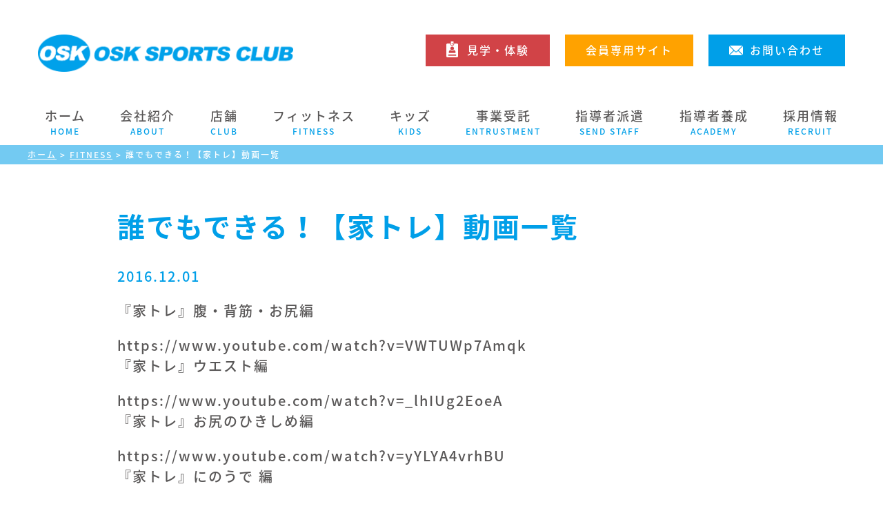

--- FILE ---
content_type: text/html; charset=UTF-8
request_url: https://www.osk21.co.jp/news-fitness/1581/
body_size: 122417
content:
<!DOCTYPE html>
<html lang="ja">
<!--[if IE 9]> <html class="ie9"> <![endif]-->

<head>

    <!-- Google Tag Manager -->
    <script>
        (function (w, d, s, l, i) {
            w[l] = w[l] || [];
            w[l].push({
                'gtm.start': new Date().getTime(),
                event: 'gtm.js'
            });
            var f = d.getElementsByTagName(s)[0],
                j = d.createElement(s),
                dl = l != 'dataLayer' ? '&l=' + l : '';
            j.async = true;
            j.src =
                'https://www.googletagmanager.com/gtm.js?id=' + i + dl;
            f.parentNode.insertBefore(j, f);
        })(window, document, 'script', 'dataLayer', 'GTM-K63JBJ56');
    </script>
    <!-- End Google Tag Manager -->
    <!-- Google Tag Manager -->
    <script>
        (function (w, d, s, l, i) {
            w[l] = w[l] || [];
            w[l].push({
                'gtm.start': new Date().getTime(),
                event: 'gtm.js'
            });
            var f = d.getElementsByTagName(s)[0],
                j = d.createElement(s),
                dl = l != 'dataLayer' ? '&l=' + l : '';
            j.async = true;
            j.src =
                'https://www.googletagmanager.com/gtm.js?id=' + i + dl;
            f.parentNode.insertBefore(j, f);
        })(window, document, 'script', 'dataLayer', 'GTM-TBLCZ7H');
    </script>
    <!-- End Google Tag Manager -->


    <meta charset=utf-8>
    <meta http-equiv="X-UA-Compatible" content="IE=edge">
    <meta name="viewport" content="width=device-width, initial-scale=1">
    <meta name="format-detection" content="telephone=no">

    <link rel="stylesheet" href="https://www.osk21.co.jp/css/normalize.css">
    <link rel="stylesheet" href="https://www.osk21.co.jp/css/fox.css">
    <link rel="stylesheet" href="https://www.osk21.co.jp/css/style.css?v=1769270516">
        <link rel="stylesheet" href="https://www.osk21.co.jp/css/page.css?v=1769270516">
        
    <link rel="alternate" type="application/rss+xml" title="RSSフィード" href="https://www.osk21.co.jp/feed/">
    <title>誰でもできる！【家トレ】動画一覧 | OSKスポーツクラブ</title>
	<style>img:is([sizes="auto" i], [sizes^="auto," i]) { contain-intrinsic-size: 3000px 1500px }</style>
	
		<!-- All in One SEO 4.8.2 - aioseo.com -->
	<meta name="robots" content="max-image-preview:large" />
	<meta name="author" content="gwmaster1612"/>
	<link rel="canonical" href="https://www.osk21.co.jp/news-fitness/1581/" />
	<meta name="generator" content="All in One SEO (AIOSEO) 4.8.2" />
		<meta property="og:locale" content="ja_JP" />
		<meta property="og:site_name" content="OSKスポーツクラブ |" />
		<meta property="og:type" content="article" />
		<meta property="og:title" content="誰でもできる！【家トレ】動画一覧 | OSKスポーツクラブ" />
		<meta property="og:url" content="https://www.osk21.co.jp/news-fitness/1581/" />
		<meta property="article:published_time" content="2016-12-01T01:00:45+00:00" />
		<meta property="article:modified_time" content="2017-01-26T09:48:55+00:00" />
		<meta name="twitter:card" content="summary" />
		<meta name="twitter:title" content="誰でもできる！【家トレ】動画一覧 | OSKスポーツクラブ" />
		<script type="application/ld+json" class="aioseo-schema">
			{"@context":"https:\/\/schema.org","@graph":[{"@type":"Article","@id":"https:\/\/www.osk21.co.jp\/news-fitness\/1581\/#article","name":"\u8ab0\u3067\u3082\u3067\u304d\u308b\uff01\u3010\u5bb6\u30c8\u30ec\u3011\u52d5\u753b\u4e00\u89a7 | OSK\u30b9\u30dd\u30fc\u30c4\u30af\u30e9\u30d6","headline":"\u8ab0\u3067\u3082\u3067\u304d\u308b\uff01\u3010\u5bb6\u30c8\u30ec\u3011\u52d5\u753b\u4e00\u89a7","author":{"@id":"https:\/\/www.osk21.co.jp\/author\/gwmaster1612\/#author"},"publisher":{"@id":"https:\/\/www.osk21.co.jp\/#organization"},"datePublished":"2016-12-01T10:00:45+09:00","dateModified":"2017-01-26T18:48:55+09:00","inLanguage":"ja","mainEntityOfPage":{"@id":"https:\/\/www.osk21.co.jp\/news-fitness\/1581\/#webpage"},"isPartOf":{"@id":"https:\/\/www.osk21.co.jp\/news-fitness\/1581\/#webpage"},"articleSection":"FITNESS"},{"@type":"BreadcrumbList","@id":"https:\/\/www.osk21.co.jp\/news-fitness\/1581\/#breadcrumblist","itemListElement":[{"@type":"ListItem","@id":"https:\/\/www.osk21.co.jp\/#listItem","position":1,"name":"\u5bb6","item":"https:\/\/www.osk21.co.jp\/","nextItem":{"@type":"ListItem","@id":"https:\/\/www.osk21.co.jp\/category\/news-fitness\/#listItem","name":"FITNESS"}},{"@type":"ListItem","@id":"https:\/\/www.osk21.co.jp\/category\/news-fitness\/#listItem","position":2,"name":"FITNESS","previousItem":{"@type":"ListItem","@id":"https:\/\/www.osk21.co.jp\/#listItem","name":"\u5bb6"}}]},{"@type":"Organization","@id":"https:\/\/www.osk21.co.jp\/#organization","name":"OSK\u30b9\u30dd\u30fc\u30c4\u30af\u30e9\u30d6","url":"https:\/\/www.osk21.co.jp\/"},{"@type":"Person","@id":"https:\/\/www.osk21.co.jp\/author\/gwmaster1612\/#author","url":"https:\/\/www.osk21.co.jp\/author\/gwmaster1612\/","name":"gwmaster1612","image":{"@type":"ImageObject","@id":"https:\/\/www.osk21.co.jp\/news-fitness\/1581\/#authorImage","url":"https:\/\/secure.gravatar.com\/avatar\/07209faaac4a54b714e0b45f28b3015f9de4cd3b8902af7f117655b047e258db?s=96&d=mm&r=g","width":96,"height":96,"caption":"gwmaster1612"}},{"@type":"WebPage","@id":"https:\/\/www.osk21.co.jp\/news-fitness\/1581\/#webpage","url":"https:\/\/www.osk21.co.jp\/news-fitness\/1581\/","name":"\u8ab0\u3067\u3082\u3067\u304d\u308b\uff01\u3010\u5bb6\u30c8\u30ec\u3011\u52d5\u753b\u4e00\u89a7 | OSK\u30b9\u30dd\u30fc\u30c4\u30af\u30e9\u30d6","inLanguage":"ja","isPartOf":{"@id":"https:\/\/www.osk21.co.jp\/#website"},"breadcrumb":{"@id":"https:\/\/www.osk21.co.jp\/news-fitness\/1581\/#breadcrumblist"},"author":{"@id":"https:\/\/www.osk21.co.jp\/author\/gwmaster1612\/#author"},"creator":{"@id":"https:\/\/www.osk21.co.jp\/author\/gwmaster1612\/#author"},"datePublished":"2016-12-01T10:00:45+09:00","dateModified":"2017-01-26T18:48:55+09:00"},{"@type":"WebSite","@id":"https:\/\/www.osk21.co.jp\/#website","url":"https:\/\/www.osk21.co.jp\/","name":"OSK\u30b9\u30dd\u30fc\u30c4\u30af\u30e9\u30d6","inLanguage":"ja","publisher":{"@id":"https:\/\/www.osk21.co.jp\/#organization"}}]}
		</script>
		<!-- All in One SEO -->

<link rel='dns-prefetch' href='//ajax.googleapis.com' />
<link rel='dns-prefetch' href='//ajaxzip3.github.io' />
<link rel="alternate" type="application/rss+xml" title="OSKスポーツクラブ &raquo; 誰でもできる！【家トレ】動画一覧 のコメントのフィード" href="https://www.osk21.co.jp/news-fitness/1581/feed/" />
<link rel='stylesheet' id='wp-block-library-css' href='https://www.osk21.co.jp/wp-includes/css/dist/block-library/style.min.css' type='text/css' media='all' />
<style id='classic-theme-styles-inline-css' type='text/css'>
/*! This file is auto-generated */
.wp-block-button__link{color:#fff;background-color:#32373c;border-radius:9999px;box-shadow:none;text-decoration:none;padding:calc(.667em + 2px) calc(1.333em + 2px);font-size:1.125em}.wp-block-file__button{background:#32373c;color:#fff;text-decoration:none}
</style>
<style id='global-styles-inline-css' type='text/css'>
:root{--wp--preset--aspect-ratio--square: 1;--wp--preset--aspect-ratio--4-3: 4/3;--wp--preset--aspect-ratio--3-4: 3/4;--wp--preset--aspect-ratio--3-2: 3/2;--wp--preset--aspect-ratio--2-3: 2/3;--wp--preset--aspect-ratio--16-9: 16/9;--wp--preset--aspect-ratio--9-16: 9/16;--wp--preset--color--black: #000000;--wp--preset--color--cyan-bluish-gray: #abb8c3;--wp--preset--color--white: #ffffff;--wp--preset--color--pale-pink: #f78da7;--wp--preset--color--vivid-red: #cf2e2e;--wp--preset--color--luminous-vivid-orange: #ff6900;--wp--preset--color--luminous-vivid-amber: #fcb900;--wp--preset--color--light-green-cyan: #7bdcb5;--wp--preset--color--vivid-green-cyan: #00d084;--wp--preset--color--pale-cyan-blue: #8ed1fc;--wp--preset--color--vivid-cyan-blue: #0693e3;--wp--preset--color--vivid-purple: #9b51e0;--wp--preset--gradient--vivid-cyan-blue-to-vivid-purple: linear-gradient(135deg,rgba(6,147,227,1) 0%,rgb(155,81,224) 100%);--wp--preset--gradient--light-green-cyan-to-vivid-green-cyan: linear-gradient(135deg,rgb(122,220,180) 0%,rgb(0,208,130) 100%);--wp--preset--gradient--luminous-vivid-amber-to-luminous-vivid-orange: linear-gradient(135deg,rgba(252,185,0,1) 0%,rgba(255,105,0,1) 100%);--wp--preset--gradient--luminous-vivid-orange-to-vivid-red: linear-gradient(135deg,rgba(255,105,0,1) 0%,rgb(207,46,46) 100%);--wp--preset--gradient--very-light-gray-to-cyan-bluish-gray: linear-gradient(135deg,rgb(238,238,238) 0%,rgb(169,184,195) 100%);--wp--preset--gradient--cool-to-warm-spectrum: linear-gradient(135deg,rgb(74,234,220) 0%,rgb(151,120,209) 20%,rgb(207,42,186) 40%,rgb(238,44,130) 60%,rgb(251,105,98) 80%,rgb(254,248,76) 100%);--wp--preset--gradient--blush-light-purple: linear-gradient(135deg,rgb(255,206,236) 0%,rgb(152,150,240) 100%);--wp--preset--gradient--blush-bordeaux: linear-gradient(135deg,rgb(254,205,165) 0%,rgb(254,45,45) 50%,rgb(107,0,62) 100%);--wp--preset--gradient--luminous-dusk: linear-gradient(135deg,rgb(255,203,112) 0%,rgb(199,81,192) 50%,rgb(65,88,208) 100%);--wp--preset--gradient--pale-ocean: linear-gradient(135deg,rgb(255,245,203) 0%,rgb(182,227,212) 50%,rgb(51,167,181) 100%);--wp--preset--gradient--electric-grass: linear-gradient(135deg,rgb(202,248,128) 0%,rgb(113,206,126) 100%);--wp--preset--gradient--midnight: linear-gradient(135deg,rgb(2,3,129) 0%,rgb(40,116,252) 100%);--wp--preset--font-size--small: 13px;--wp--preset--font-size--medium: 20px;--wp--preset--font-size--large: 36px;--wp--preset--font-size--x-large: 42px;--wp--preset--spacing--20: 0.44rem;--wp--preset--spacing--30: 0.67rem;--wp--preset--spacing--40: 1rem;--wp--preset--spacing--50: 1.5rem;--wp--preset--spacing--60: 2.25rem;--wp--preset--spacing--70: 3.38rem;--wp--preset--spacing--80: 5.06rem;--wp--preset--shadow--natural: 6px 6px 9px rgba(0, 0, 0, 0.2);--wp--preset--shadow--deep: 12px 12px 50px rgba(0, 0, 0, 0.4);--wp--preset--shadow--sharp: 6px 6px 0px rgba(0, 0, 0, 0.2);--wp--preset--shadow--outlined: 6px 6px 0px -3px rgba(255, 255, 255, 1), 6px 6px rgba(0, 0, 0, 1);--wp--preset--shadow--crisp: 6px 6px 0px rgba(0, 0, 0, 1);}:where(.is-layout-flex){gap: 0.5em;}:where(.is-layout-grid){gap: 0.5em;}body .is-layout-flex{display: flex;}.is-layout-flex{flex-wrap: wrap;align-items: center;}.is-layout-flex > :is(*, div){margin: 0;}body .is-layout-grid{display: grid;}.is-layout-grid > :is(*, div){margin: 0;}:where(.wp-block-columns.is-layout-flex){gap: 2em;}:where(.wp-block-columns.is-layout-grid){gap: 2em;}:where(.wp-block-post-template.is-layout-flex){gap: 1.25em;}:where(.wp-block-post-template.is-layout-grid){gap: 1.25em;}.has-black-color{color: var(--wp--preset--color--black) !important;}.has-cyan-bluish-gray-color{color: var(--wp--preset--color--cyan-bluish-gray) !important;}.has-white-color{color: var(--wp--preset--color--white) !important;}.has-pale-pink-color{color: var(--wp--preset--color--pale-pink) !important;}.has-vivid-red-color{color: var(--wp--preset--color--vivid-red) !important;}.has-luminous-vivid-orange-color{color: var(--wp--preset--color--luminous-vivid-orange) !important;}.has-luminous-vivid-amber-color{color: var(--wp--preset--color--luminous-vivid-amber) !important;}.has-light-green-cyan-color{color: var(--wp--preset--color--light-green-cyan) !important;}.has-vivid-green-cyan-color{color: var(--wp--preset--color--vivid-green-cyan) !important;}.has-pale-cyan-blue-color{color: var(--wp--preset--color--pale-cyan-blue) !important;}.has-vivid-cyan-blue-color{color: var(--wp--preset--color--vivid-cyan-blue) !important;}.has-vivid-purple-color{color: var(--wp--preset--color--vivid-purple) !important;}.has-black-background-color{background-color: var(--wp--preset--color--black) !important;}.has-cyan-bluish-gray-background-color{background-color: var(--wp--preset--color--cyan-bluish-gray) !important;}.has-white-background-color{background-color: var(--wp--preset--color--white) !important;}.has-pale-pink-background-color{background-color: var(--wp--preset--color--pale-pink) !important;}.has-vivid-red-background-color{background-color: var(--wp--preset--color--vivid-red) !important;}.has-luminous-vivid-orange-background-color{background-color: var(--wp--preset--color--luminous-vivid-orange) !important;}.has-luminous-vivid-amber-background-color{background-color: var(--wp--preset--color--luminous-vivid-amber) !important;}.has-light-green-cyan-background-color{background-color: var(--wp--preset--color--light-green-cyan) !important;}.has-vivid-green-cyan-background-color{background-color: var(--wp--preset--color--vivid-green-cyan) !important;}.has-pale-cyan-blue-background-color{background-color: var(--wp--preset--color--pale-cyan-blue) !important;}.has-vivid-cyan-blue-background-color{background-color: var(--wp--preset--color--vivid-cyan-blue) !important;}.has-vivid-purple-background-color{background-color: var(--wp--preset--color--vivid-purple) !important;}.has-black-border-color{border-color: var(--wp--preset--color--black) !important;}.has-cyan-bluish-gray-border-color{border-color: var(--wp--preset--color--cyan-bluish-gray) !important;}.has-white-border-color{border-color: var(--wp--preset--color--white) !important;}.has-pale-pink-border-color{border-color: var(--wp--preset--color--pale-pink) !important;}.has-vivid-red-border-color{border-color: var(--wp--preset--color--vivid-red) !important;}.has-luminous-vivid-orange-border-color{border-color: var(--wp--preset--color--luminous-vivid-orange) !important;}.has-luminous-vivid-amber-border-color{border-color: var(--wp--preset--color--luminous-vivid-amber) !important;}.has-light-green-cyan-border-color{border-color: var(--wp--preset--color--light-green-cyan) !important;}.has-vivid-green-cyan-border-color{border-color: var(--wp--preset--color--vivid-green-cyan) !important;}.has-pale-cyan-blue-border-color{border-color: var(--wp--preset--color--pale-cyan-blue) !important;}.has-vivid-cyan-blue-border-color{border-color: var(--wp--preset--color--vivid-cyan-blue) !important;}.has-vivid-purple-border-color{border-color: var(--wp--preset--color--vivid-purple) !important;}.has-vivid-cyan-blue-to-vivid-purple-gradient-background{background: var(--wp--preset--gradient--vivid-cyan-blue-to-vivid-purple) !important;}.has-light-green-cyan-to-vivid-green-cyan-gradient-background{background: var(--wp--preset--gradient--light-green-cyan-to-vivid-green-cyan) !important;}.has-luminous-vivid-amber-to-luminous-vivid-orange-gradient-background{background: var(--wp--preset--gradient--luminous-vivid-amber-to-luminous-vivid-orange) !important;}.has-luminous-vivid-orange-to-vivid-red-gradient-background{background: var(--wp--preset--gradient--luminous-vivid-orange-to-vivid-red) !important;}.has-very-light-gray-to-cyan-bluish-gray-gradient-background{background: var(--wp--preset--gradient--very-light-gray-to-cyan-bluish-gray) !important;}.has-cool-to-warm-spectrum-gradient-background{background: var(--wp--preset--gradient--cool-to-warm-spectrum) !important;}.has-blush-light-purple-gradient-background{background: var(--wp--preset--gradient--blush-light-purple) !important;}.has-blush-bordeaux-gradient-background{background: var(--wp--preset--gradient--blush-bordeaux) !important;}.has-luminous-dusk-gradient-background{background: var(--wp--preset--gradient--luminous-dusk) !important;}.has-pale-ocean-gradient-background{background: var(--wp--preset--gradient--pale-ocean) !important;}.has-electric-grass-gradient-background{background: var(--wp--preset--gradient--electric-grass) !important;}.has-midnight-gradient-background{background: var(--wp--preset--gradient--midnight) !important;}.has-small-font-size{font-size: var(--wp--preset--font-size--small) !important;}.has-medium-font-size{font-size: var(--wp--preset--font-size--medium) !important;}.has-large-font-size{font-size: var(--wp--preset--font-size--large) !important;}.has-x-large-font-size{font-size: var(--wp--preset--font-size--x-large) !important;}
:where(.wp-block-post-template.is-layout-flex){gap: 1.25em;}:where(.wp-block-post-template.is-layout-grid){gap: 1.25em;}
:where(.wp-block-columns.is-layout-flex){gap: 2em;}:where(.wp-block-columns.is-layout-grid){gap: 2em;}
:root :where(.wp-block-pullquote){font-size: 1.5em;line-height: 1.6;}
</style>
<style id='extendify-gutenberg-patterns-and-templates-utilities-inline-css' type='text/css'>
.ext-absolute{position:absolute!important}.ext-relative{position:relative!important}.ext-top-base{top:var(--wp--style--block-gap,1.75rem)!important}.ext-top-lg{top:var(--extendify--spacing--large,3rem)!important}.ext--top-base{top:calc(var(--wp--style--block-gap, 1.75rem)*-1)!important}.ext--top-lg{top:calc(var(--extendify--spacing--large, 3rem)*-1)!important}.ext-right-base{right:var(--wp--style--block-gap,1.75rem)!important}.ext-right-lg{right:var(--extendify--spacing--large,3rem)!important}.ext--right-base{right:calc(var(--wp--style--block-gap, 1.75rem)*-1)!important}.ext--right-lg{right:calc(var(--extendify--spacing--large, 3rem)*-1)!important}.ext-bottom-base{bottom:var(--wp--style--block-gap,1.75rem)!important}.ext-bottom-lg{bottom:var(--extendify--spacing--large,3rem)!important}.ext--bottom-base{bottom:calc(var(--wp--style--block-gap, 1.75rem)*-1)!important}.ext--bottom-lg{bottom:calc(var(--extendify--spacing--large, 3rem)*-1)!important}.ext-left-base{left:var(--wp--style--block-gap,1.75rem)!important}.ext-left-lg{left:var(--extendify--spacing--large,3rem)!important}.ext--left-base{left:calc(var(--wp--style--block-gap, 1.75rem)*-1)!important}.ext--left-lg{left:calc(var(--extendify--spacing--large, 3rem)*-1)!important}.ext-order-1{order:1!important}.ext-order-2{order:2!important}.ext-col-auto{grid-column:auto!important}.ext-col-span-1{grid-column:span 1/span 1!important}.ext-col-span-2{grid-column:span 2/span 2!important}.ext-col-span-3{grid-column:span 3/span 3!important}.ext-col-span-4{grid-column:span 4/span 4!important}.ext-col-span-5{grid-column:span 5/span 5!important}.ext-col-span-6{grid-column:span 6/span 6!important}.ext-col-span-7{grid-column:span 7/span 7!important}.ext-col-span-8{grid-column:span 8/span 8!important}.ext-col-span-9{grid-column:span 9/span 9!important}.ext-col-span-10{grid-column:span 10/span 10!important}.ext-col-span-11{grid-column:span 11/span 11!important}.ext-col-span-12{grid-column:span 12/span 12!important}.ext-col-span-full{grid-column:1/-1!important}.ext-col-start-1{grid-column-start:1!important}.ext-col-start-2{grid-column-start:2!important}.ext-col-start-3{grid-column-start:3!important}.ext-col-start-4{grid-column-start:4!important}.ext-col-start-5{grid-column-start:5!important}.ext-col-start-6{grid-column-start:6!important}.ext-col-start-7{grid-column-start:7!important}.ext-col-start-8{grid-column-start:8!important}.ext-col-start-9{grid-column-start:9!important}.ext-col-start-10{grid-column-start:10!important}.ext-col-start-11{grid-column-start:11!important}.ext-col-start-12{grid-column-start:12!important}.ext-col-start-13{grid-column-start:13!important}.ext-col-start-auto{grid-column-start:auto!important}.ext-col-end-1{grid-column-end:1!important}.ext-col-end-2{grid-column-end:2!important}.ext-col-end-3{grid-column-end:3!important}.ext-col-end-4{grid-column-end:4!important}.ext-col-end-5{grid-column-end:5!important}.ext-col-end-6{grid-column-end:6!important}.ext-col-end-7{grid-column-end:7!important}.ext-col-end-8{grid-column-end:8!important}.ext-col-end-9{grid-column-end:9!important}.ext-col-end-10{grid-column-end:10!important}.ext-col-end-11{grid-column-end:11!important}.ext-col-end-12{grid-column-end:12!important}.ext-col-end-13{grid-column-end:13!important}.ext-col-end-auto{grid-column-end:auto!important}.ext-row-auto{grid-row:auto!important}.ext-row-span-1{grid-row:span 1/span 1!important}.ext-row-span-2{grid-row:span 2/span 2!important}.ext-row-span-3{grid-row:span 3/span 3!important}.ext-row-span-4{grid-row:span 4/span 4!important}.ext-row-span-5{grid-row:span 5/span 5!important}.ext-row-span-6{grid-row:span 6/span 6!important}.ext-row-span-full{grid-row:1/-1!important}.ext-row-start-1{grid-row-start:1!important}.ext-row-start-2{grid-row-start:2!important}.ext-row-start-3{grid-row-start:3!important}.ext-row-start-4{grid-row-start:4!important}.ext-row-start-5{grid-row-start:5!important}.ext-row-start-6{grid-row-start:6!important}.ext-row-start-7{grid-row-start:7!important}.ext-row-start-auto{grid-row-start:auto!important}.ext-row-end-1{grid-row-end:1!important}.ext-row-end-2{grid-row-end:2!important}.ext-row-end-3{grid-row-end:3!important}.ext-row-end-4{grid-row-end:4!important}.ext-row-end-5{grid-row-end:5!important}.ext-row-end-6{grid-row-end:6!important}.ext-row-end-7{grid-row-end:7!important}.ext-row-end-auto{grid-row-end:auto!important}.ext-m-0:not([style*=margin]){margin:0!important}.ext-m-auto:not([style*=margin]){margin:auto!important}.ext-m-base:not([style*=margin]){margin:var(--wp--style--block-gap,1.75rem)!important}.ext-m-lg:not([style*=margin]){margin:var(--extendify--spacing--large,3rem)!important}.ext--m-base:not([style*=margin]){margin:calc(var(--wp--style--block-gap, 1.75rem)*-1)!important}.ext--m-lg:not([style*=margin]){margin:calc(var(--extendify--spacing--large, 3rem)*-1)!important}.ext-mx-0:not([style*=margin]){margin-left:0!important;margin-right:0!important}.ext-mx-auto:not([style*=margin]){margin-left:auto!important;margin-right:auto!important}.ext-mx-base:not([style*=margin]){margin-left:var(--wp--style--block-gap,1.75rem)!important;margin-right:var(--wp--style--block-gap,1.75rem)!important}.ext-mx-lg:not([style*=margin]){margin-left:var(--extendify--spacing--large,3rem)!important;margin-right:var(--extendify--spacing--large,3rem)!important}.ext--mx-base:not([style*=margin]){margin-left:calc(var(--wp--style--block-gap, 1.75rem)*-1)!important;margin-right:calc(var(--wp--style--block-gap, 1.75rem)*-1)!important}.ext--mx-lg:not([style*=margin]){margin-left:calc(var(--extendify--spacing--large, 3rem)*-1)!important;margin-right:calc(var(--extendify--spacing--large, 3rem)*-1)!important}.ext-my-0:not([style*=margin]){margin-bottom:0!important;margin-top:0!important}.ext-my-auto:not([style*=margin]){margin-bottom:auto!important;margin-top:auto!important}.ext-my-base:not([style*=margin]){margin-bottom:var(--wp--style--block-gap,1.75rem)!important;margin-top:var(--wp--style--block-gap,1.75rem)!important}.ext-my-lg:not([style*=margin]){margin-bottom:var(--extendify--spacing--large,3rem)!important;margin-top:var(--extendify--spacing--large,3rem)!important}.ext--my-base:not([style*=margin]){margin-bottom:calc(var(--wp--style--block-gap, 1.75rem)*-1)!important;margin-top:calc(var(--wp--style--block-gap, 1.75rem)*-1)!important}.ext--my-lg:not([style*=margin]){margin-bottom:calc(var(--extendify--spacing--large, 3rem)*-1)!important;margin-top:calc(var(--extendify--spacing--large, 3rem)*-1)!important}.ext-mt-0:not([style*=margin]){margin-top:0!important}.ext-mt-auto:not([style*=margin]){margin-top:auto!important}.ext-mt-base:not([style*=margin]){margin-top:var(--wp--style--block-gap,1.75rem)!important}.ext-mt-lg:not([style*=margin]){margin-top:var(--extendify--spacing--large,3rem)!important}.ext--mt-base:not([style*=margin]){margin-top:calc(var(--wp--style--block-gap, 1.75rem)*-1)!important}.ext--mt-lg:not([style*=margin]){margin-top:calc(var(--extendify--spacing--large, 3rem)*-1)!important}.ext-mr-0:not([style*=margin]){margin-right:0!important}.ext-mr-auto:not([style*=margin]){margin-right:auto!important}.ext-mr-base:not([style*=margin]){margin-right:var(--wp--style--block-gap,1.75rem)!important}.ext-mr-lg:not([style*=margin]){margin-right:var(--extendify--spacing--large,3rem)!important}.ext--mr-base:not([style*=margin]){margin-right:calc(var(--wp--style--block-gap, 1.75rem)*-1)!important}.ext--mr-lg:not([style*=margin]){margin-right:calc(var(--extendify--spacing--large, 3rem)*-1)!important}.ext-mb-0:not([style*=margin]){margin-bottom:0!important}.ext-mb-auto:not([style*=margin]){margin-bottom:auto!important}.ext-mb-base:not([style*=margin]){margin-bottom:var(--wp--style--block-gap,1.75rem)!important}.ext-mb-lg:not([style*=margin]){margin-bottom:var(--extendify--spacing--large,3rem)!important}.ext--mb-base:not([style*=margin]){margin-bottom:calc(var(--wp--style--block-gap, 1.75rem)*-1)!important}.ext--mb-lg:not([style*=margin]){margin-bottom:calc(var(--extendify--spacing--large, 3rem)*-1)!important}.ext-ml-0:not([style*=margin]){margin-left:0!important}.ext-ml-auto:not([style*=margin]){margin-left:auto!important}.ext-ml-base:not([style*=margin]){margin-left:var(--wp--style--block-gap,1.75rem)!important}.ext-ml-lg:not([style*=margin]){margin-left:var(--extendify--spacing--large,3rem)!important}.ext--ml-base:not([style*=margin]){margin-left:calc(var(--wp--style--block-gap, 1.75rem)*-1)!important}.ext--ml-lg:not([style*=margin]){margin-left:calc(var(--extendify--spacing--large, 3rem)*-1)!important}.ext-block{display:block!important}.ext-inline-block{display:inline-block!important}.ext-inline{display:inline!important}.ext-flex{display:flex!important}.ext-inline-flex{display:inline-flex!important}.ext-grid{display:grid!important}.ext-inline-grid{display:inline-grid!important}.ext-hidden{display:none!important}.ext-w-auto{width:auto!important}.ext-w-full{width:100%!important}.ext-max-w-full{max-width:100%!important}.ext-flex-1{flex:1 1 0%!important}.ext-flex-auto{flex:1 1 auto!important}.ext-flex-initial{flex:0 1 auto!important}.ext-flex-none{flex:none!important}.ext-flex-shrink-0{flex-shrink:0!important}.ext-flex-shrink{flex-shrink:1!important}.ext-flex-grow-0{flex-grow:0!important}.ext-flex-grow{flex-grow:1!important}.ext-list-none{list-style-type:none!important}.ext-grid-cols-1{grid-template-columns:repeat(1,minmax(0,1fr))!important}.ext-grid-cols-2{grid-template-columns:repeat(2,minmax(0,1fr))!important}.ext-grid-cols-3{grid-template-columns:repeat(3,minmax(0,1fr))!important}.ext-grid-cols-4{grid-template-columns:repeat(4,minmax(0,1fr))!important}.ext-grid-cols-5{grid-template-columns:repeat(5,minmax(0,1fr))!important}.ext-grid-cols-6{grid-template-columns:repeat(6,minmax(0,1fr))!important}.ext-grid-cols-7{grid-template-columns:repeat(7,minmax(0,1fr))!important}.ext-grid-cols-8{grid-template-columns:repeat(8,minmax(0,1fr))!important}.ext-grid-cols-9{grid-template-columns:repeat(9,minmax(0,1fr))!important}.ext-grid-cols-10{grid-template-columns:repeat(10,minmax(0,1fr))!important}.ext-grid-cols-11{grid-template-columns:repeat(11,minmax(0,1fr))!important}.ext-grid-cols-12{grid-template-columns:repeat(12,minmax(0,1fr))!important}.ext-grid-cols-none{grid-template-columns:none!important}.ext-grid-rows-1{grid-template-rows:repeat(1,minmax(0,1fr))!important}.ext-grid-rows-2{grid-template-rows:repeat(2,minmax(0,1fr))!important}.ext-grid-rows-3{grid-template-rows:repeat(3,minmax(0,1fr))!important}.ext-grid-rows-4{grid-template-rows:repeat(4,minmax(0,1fr))!important}.ext-grid-rows-5{grid-template-rows:repeat(5,minmax(0,1fr))!important}.ext-grid-rows-6{grid-template-rows:repeat(6,minmax(0,1fr))!important}.ext-grid-rows-none{grid-template-rows:none!important}.ext-flex-row{flex-direction:row!important}.ext-flex-row-reverse{flex-direction:row-reverse!important}.ext-flex-col{flex-direction:column!important}.ext-flex-col-reverse{flex-direction:column-reverse!important}.ext-flex-wrap{flex-wrap:wrap!important}.ext-flex-wrap-reverse{flex-wrap:wrap-reverse!important}.ext-flex-nowrap{flex-wrap:nowrap!important}.ext-items-start{align-items:flex-start!important}.ext-items-end{align-items:flex-end!important}.ext-items-center{align-items:center!important}.ext-items-baseline{align-items:baseline!important}.ext-items-stretch{align-items:stretch!important}.ext-justify-start{justify-content:flex-start!important}.ext-justify-end{justify-content:flex-end!important}.ext-justify-center{justify-content:center!important}.ext-justify-between{justify-content:space-between!important}.ext-justify-around{justify-content:space-around!important}.ext-justify-evenly{justify-content:space-evenly!important}.ext-justify-items-start{justify-items:start!important}.ext-justify-items-end{justify-items:end!important}.ext-justify-items-center{justify-items:center!important}.ext-justify-items-stretch{justify-items:stretch!important}.ext-gap-0{gap:0!important}.ext-gap-base{gap:var(--wp--style--block-gap,1.75rem)!important}.ext-gap-lg{gap:var(--extendify--spacing--large,3rem)!important}.ext-gap-x-0{-moz-column-gap:0!important;column-gap:0!important}.ext-gap-x-base{-moz-column-gap:var(--wp--style--block-gap,1.75rem)!important;column-gap:var(--wp--style--block-gap,1.75rem)!important}.ext-gap-x-lg{-moz-column-gap:var(--extendify--spacing--large,3rem)!important;column-gap:var(--extendify--spacing--large,3rem)!important}.ext-gap-y-0{row-gap:0!important}.ext-gap-y-base{row-gap:var(--wp--style--block-gap,1.75rem)!important}.ext-gap-y-lg{row-gap:var(--extendify--spacing--large,3rem)!important}.ext-justify-self-auto{justify-self:auto!important}.ext-justify-self-start{justify-self:start!important}.ext-justify-self-end{justify-self:end!important}.ext-justify-self-center{justify-self:center!important}.ext-justify-self-stretch{justify-self:stretch!important}.ext-rounded-none{border-radius:0!important}.ext-rounded-full{border-radius:9999px!important}.ext-rounded-t-none{border-top-left-radius:0!important;border-top-right-radius:0!important}.ext-rounded-t-full{border-top-left-radius:9999px!important;border-top-right-radius:9999px!important}.ext-rounded-r-none{border-bottom-right-radius:0!important;border-top-right-radius:0!important}.ext-rounded-r-full{border-bottom-right-radius:9999px!important;border-top-right-radius:9999px!important}.ext-rounded-b-none{border-bottom-left-radius:0!important;border-bottom-right-radius:0!important}.ext-rounded-b-full{border-bottom-left-radius:9999px!important;border-bottom-right-radius:9999px!important}.ext-rounded-l-none{border-bottom-left-radius:0!important;border-top-left-radius:0!important}.ext-rounded-l-full{border-bottom-left-radius:9999px!important;border-top-left-radius:9999px!important}.ext-rounded-tl-none{border-top-left-radius:0!important}.ext-rounded-tl-full{border-top-left-radius:9999px!important}.ext-rounded-tr-none{border-top-right-radius:0!important}.ext-rounded-tr-full{border-top-right-radius:9999px!important}.ext-rounded-br-none{border-bottom-right-radius:0!important}.ext-rounded-br-full{border-bottom-right-radius:9999px!important}.ext-rounded-bl-none{border-bottom-left-radius:0!important}.ext-rounded-bl-full{border-bottom-left-radius:9999px!important}.ext-border-0{border-width:0!important}.ext-border-t-0{border-top-width:0!important}.ext-border-r-0{border-right-width:0!important}.ext-border-b-0{border-bottom-width:0!important}.ext-border-l-0{border-left-width:0!important}.ext-p-0:not([style*=padding]){padding:0!important}.ext-p-base:not([style*=padding]){padding:var(--wp--style--block-gap,1.75rem)!important}.ext-p-lg:not([style*=padding]){padding:var(--extendify--spacing--large,3rem)!important}.ext-px-0:not([style*=padding]){padding-left:0!important;padding-right:0!important}.ext-px-base:not([style*=padding]){padding-left:var(--wp--style--block-gap,1.75rem)!important;padding-right:var(--wp--style--block-gap,1.75rem)!important}.ext-px-lg:not([style*=padding]){padding-left:var(--extendify--spacing--large,3rem)!important;padding-right:var(--extendify--spacing--large,3rem)!important}.ext-py-0:not([style*=padding]){padding-bottom:0!important;padding-top:0!important}.ext-py-base:not([style*=padding]){padding-bottom:var(--wp--style--block-gap,1.75rem)!important;padding-top:var(--wp--style--block-gap,1.75rem)!important}.ext-py-lg:not([style*=padding]){padding-bottom:var(--extendify--spacing--large,3rem)!important;padding-top:var(--extendify--spacing--large,3rem)!important}.ext-pt-0:not([style*=padding]){padding-top:0!important}.ext-pt-base:not([style*=padding]){padding-top:var(--wp--style--block-gap,1.75rem)!important}.ext-pt-lg:not([style*=padding]){padding-top:var(--extendify--spacing--large,3rem)!important}.ext-pr-0:not([style*=padding]){padding-right:0!important}.ext-pr-base:not([style*=padding]){padding-right:var(--wp--style--block-gap,1.75rem)!important}.ext-pr-lg:not([style*=padding]){padding-right:var(--extendify--spacing--large,3rem)!important}.ext-pb-0:not([style*=padding]){padding-bottom:0!important}.ext-pb-base:not([style*=padding]){padding-bottom:var(--wp--style--block-gap,1.75rem)!important}.ext-pb-lg:not([style*=padding]){padding-bottom:var(--extendify--spacing--large,3rem)!important}.ext-pl-0:not([style*=padding]){padding-left:0!important}.ext-pl-base:not([style*=padding]){padding-left:var(--wp--style--block-gap,1.75rem)!important}.ext-pl-lg:not([style*=padding]){padding-left:var(--extendify--spacing--large,3rem)!important}.ext-text-left{text-align:left!important}.ext-text-center{text-align:center!important}.ext-text-right{text-align:right!important}.ext-leading-none{line-height:1!important}.ext-leading-tight{line-height:1.25!important}.ext-leading-snug{line-height:1.375!important}.ext-leading-normal{line-height:1.5!important}.ext-leading-relaxed{line-height:1.625!important}.ext-leading-loose{line-height:2!important}.clip-path--rhombus img{-webkit-clip-path:polygon(15% 6%,80% 29%,84% 93%,23% 69%);clip-path:polygon(15% 6%,80% 29%,84% 93%,23% 69%)}.clip-path--diamond img{-webkit-clip-path:polygon(5% 29%,60% 2%,91% 64%,36% 89%);clip-path:polygon(5% 29%,60% 2%,91% 64%,36% 89%)}.clip-path--rhombus-alt img{-webkit-clip-path:polygon(14% 9%,85% 24%,91% 89%,19% 76%);clip-path:polygon(14% 9%,85% 24%,91% 89%,19% 76%)}.wp-block-columns[class*=fullwidth-cols]{margin-bottom:unset}.wp-block-column.editor\:pointer-events-none{margin-bottom:0!important;margin-top:0!important}.is-root-container.block-editor-block-list__layout>[data-align=full]:not(:first-of-type)>.wp-block-column.editor\:pointer-events-none,.is-root-container.block-editor-block-list__layout>[data-align=wide]>.wp-block-column.editor\:pointer-events-none{margin-top:calc(var(--wp--style--block-gap, 28px)*-1)!important}.ext .wp-block-columns .wp-block-column[style*=padding]{padding-left:0!important;padding-right:0!important}.ext .wp-block-columns+.wp-block-columns:not([class*=mt-]):not([class*=my-]):not([style*=margin]){margin-top:0!important}[class*=fullwidth-cols] .wp-block-column:first-child,[class*=fullwidth-cols] .wp-block-group:first-child{margin-top:0}[class*=fullwidth-cols] .wp-block-column:last-child,[class*=fullwidth-cols] .wp-block-group:last-child{margin-bottom:0}[class*=fullwidth-cols] .wp-block-column:first-child>*,[class*=fullwidth-cols] .wp-block-column>:first-child{margin-top:0}.ext .is-not-stacked-on-mobile .wp-block-column,[class*=fullwidth-cols] .wp-block-column>:last-child{margin-bottom:0}.wp-block-columns[class*=fullwidth-cols]:not(.is-not-stacked-on-mobile)>.wp-block-column:not(:last-child){margin-bottom:var(--wp--style--block-gap,1.75rem)}@media (min-width:782px){.wp-block-columns[class*=fullwidth-cols]:not(.is-not-stacked-on-mobile)>.wp-block-column:not(:last-child){margin-bottom:0}}.wp-block-columns[class*=fullwidth-cols].is-not-stacked-on-mobile>.wp-block-column{margin-bottom:0!important}@media (min-width:600px) and (max-width:781px){.wp-block-columns[class*=fullwidth-cols]:not(.is-not-stacked-on-mobile)>.wp-block-column:nth-child(2n){margin-left:var(--wp--style--block-gap,2em)}}@media (max-width:781px){.tablet\:fullwidth-cols.wp-block-columns:not(.is-not-stacked-on-mobile){flex-wrap:wrap}.tablet\:fullwidth-cols.wp-block-columns:not(.is-not-stacked-on-mobile)>.wp-block-column,.tablet\:fullwidth-cols.wp-block-columns:not(.is-not-stacked-on-mobile)>.wp-block-column:not([style*=margin]){margin-left:0!important}.tablet\:fullwidth-cols.wp-block-columns:not(.is-not-stacked-on-mobile)>.wp-block-column{flex-basis:100%!important}}@media (max-width:1079px){.desktop\:fullwidth-cols.wp-block-columns:not(.is-not-stacked-on-mobile){flex-wrap:wrap}.desktop\:fullwidth-cols.wp-block-columns:not(.is-not-stacked-on-mobile)>.wp-block-column,.desktop\:fullwidth-cols.wp-block-columns:not(.is-not-stacked-on-mobile)>.wp-block-column:not([style*=margin]){margin-left:0!important}.desktop\:fullwidth-cols.wp-block-columns:not(.is-not-stacked-on-mobile)>.wp-block-column{flex-basis:100%!important}.desktop\:fullwidth-cols.wp-block-columns:not(.is-not-stacked-on-mobile)>.wp-block-column:not(:last-child){margin-bottom:var(--wp--style--block-gap,1.75rem)!important}}.direction-rtl{direction:rtl}.direction-ltr{direction:ltr}.is-style-inline-list{padding-left:0!important}.is-style-inline-list li{list-style-type:none!important}@media (min-width:782px){.is-style-inline-list li{display:inline!important;margin-right:var(--wp--style--block-gap,1.75rem)!important}}@media (min-width:782px){.is-style-inline-list li:first-child{margin-left:0!important}}@media (min-width:782px){.is-style-inline-list li:last-child{margin-right:0!important}}.bring-to-front{position:relative;z-index:10}.text-stroke{-webkit-text-stroke-color:var(--wp--preset--color--background)}.text-stroke,.text-stroke--primary{-webkit-text-stroke-width:var(
        --wp--custom--typography--text-stroke-width,2px
    )}.text-stroke--primary{-webkit-text-stroke-color:var(--wp--preset--color--primary)}.text-stroke--secondary{-webkit-text-stroke-width:var(
        --wp--custom--typography--text-stroke-width,2px
    );-webkit-text-stroke-color:var(--wp--preset--color--secondary)}.editor\:no-caption .block-editor-rich-text__editable{display:none!important}.editor\:no-inserter .wp-block-column:not(.is-selected)>.block-list-appender,.editor\:no-inserter .wp-block-cover__inner-container>.block-list-appender,.editor\:no-inserter .wp-block-group__inner-container>.block-list-appender,.editor\:no-inserter>.block-list-appender{display:none}.editor\:no-resize .components-resizable-box__handle,.editor\:no-resize .components-resizable-box__handle:after,.editor\:no-resize .components-resizable-box__side-handle:before{display:none;pointer-events:none}.editor\:no-resize .components-resizable-box__container{display:block}.editor\:pointer-events-none{pointer-events:none}.is-style-angled{justify-content:flex-end}.ext .is-style-angled>[class*=_inner-container],.is-style-angled{align-items:center}.is-style-angled .wp-block-cover__image-background,.is-style-angled .wp-block-cover__video-background{-webkit-clip-path:polygon(0 0,30% 0,50% 100%,0 100%);clip-path:polygon(0 0,30% 0,50% 100%,0 100%);z-index:1}@media (min-width:782px){.is-style-angled .wp-block-cover__image-background,.is-style-angled .wp-block-cover__video-background{-webkit-clip-path:polygon(0 0,55% 0,65% 100%,0 100%);clip-path:polygon(0 0,55% 0,65% 100%,0 100%)}}.has-foreground-color{color:var(--wp--preset--color--foreground,#000)!important}.has-foreground-background-color{background-color:var(--wp--preset--color--foreground,#000)!important}.has-background-color{color:var(--wp--preset--color--background,#fff)!important}.has-background-background-color{background-color:var(--wp--preset--color--background,#fff)!important}.has-primary-color{color:var(--wp--preset--color--primary,#4b5563)!important}.has-primary-background-color{background-color:var(--wp--preset--color--primary,#4b5563)!important}.has-secondary-color{color:var(--wp--preset--color--secondary,#9ca3af)!important}.has-secondary-background-color{background-color:var(--wp--preset--color--secondary,#9ca3af)!important}.ext.has-text-color h1,.ext.has-text-color h2,.ext.has-text-color h3,.ext.has-text-color h4,.ext.has-text-color h5,.ext.has-text-color h6,.ext.has-text-color p{color:currentColor}.has-white-color{color:var(--wp--preset--color--white,#fff)!important}.has-black-color{color:var(--wp--preset--color--black,#000)!important}.has-ext-foreground-background-color{background-color:var(
        --wp--preset--color--foreground,var(--wp--preset--color--black,#000)
    )!important}.has-ext-primary-background-color{background-color:var(
        --wp--preset--color--primary,var(--wp--preset--color--cyan-bluish-gray,#000)
    )!important}.wp-block-button__link.has-black-background-color{border-color:var(--wp--preset--color--black,#000)}.wp-block-button__link.has-white-background-color{border-color:var(--wp--preset--color--white,#fff)}.has-ext-small-font-size{font-size:var(--wp--preset--font-size--ext-small)!important}.has-ext-medium-font-size{font-size:var(--wp--preset--font-size--ext-medium)!important}.has-ext-large-font-size{font-size:var(--wp--preset--font-size--ext-large)!important;line-height:1.2}.has-ext-x-large-font-size{font-size:var(--wp--preset--font-size--ext-x-large)!important;line-height:1}.has-ext-xx-large-font-size{font-size:var(--wp--preset--font-size--ext-xx-large)!important;line-height:1}.has-ext-x-large-font-size:not([style*=line-height]),.has-ext-xx-large-font-size:not([style*=line-height]){line-height:1.1}.ext .wp-block-group>*{margin-bottom:0;margin-top:0}.ext .wp-block-group>*+*{margin-bottom:0}.ext .wp-block-group>*+*,.ext h2{margin-top:var(--wp--style--block-gap,1.75rem)}.ext h2{margin-bottom:var(--wp--style--block-gap,1.75rem)}.has-ext-x-large-font-size+h3,.has-ext-x-large-font-size+p{margin-top:.5rem}.ext .wp-block-buttons>.wp-block-button.wp-block-button__width-25{min-width:12rem;width:calc(25% - var(--wp--style--block-gap, .5em)*.75)}.ext .ext-grid>[class*=_inner-container]{display:grid}.ext>[class*=_inner-container]>.ext-grid:not([class*=columns]),.ext>[class*=_inner-container]>.wp-block>.ext-grid:not([class*=columns]){display:initial!important}.ext .ext-grid-cols-1>[class*=_inner-container]{grid-template-columns:repeat(1,minmax(0,1fr))!important}.ext .ext-grid-cols-2>[class*=_inner-container]{grid-template-columns:repeat(2,minmax(0,1fr))!important}.ext .ext-grid-cols-3>[class*=_inner-container]{grid-template-columns:repeat(3,minmax(0,1fr))!important}.ext .ext-grid-cols-4>[class*=_inner-container]{grid-template-columns:repeat(4,minmax(0,1fr))!important}.ext .ext-grid-cols-5>[class*=_inner-container]{grid-template-columns:repeat(5,minmax(0,1fr))!important}.ext .ext-grid-cols-6>[class*=_inner-container]{grid-template-columns:repeat(6,minmax(0,1fr))!important}.ext .ext-grid-cols-7>[class*=_inner-container]{grid-template-columns:repeat(7,minmax(0,1fr))!important}.ext .ext-grid-cols-8>[class*=_inner-container]{grid-template-columns:repeat(8,minmax(0,1fr))!important}.ext .ext-grid-cols-9>[class*=_inner-container]{grid-template-columns:repeat(9,minmax(0,1fr))!important}.ext .ext-grid-cols-10>[class*=_inner-container]{grid-template-columns:repeat(10,minmax(0,1fr))!important}.ext .ext-grid-cols-11>[class*=_inner-container]{grid-template-columns:repeat(11,minmax(0,1fr))!important}.ext .ext-grid-cols-12>[class*=_inner-container]{grid-template-columns:repeat(12,minmax(0,1fr))!important}.ext .ext-grid-cols-13>[class*=_inner-container]{grid-template-columns:repeat(13,minmax(0,1fr))!important}.ext .ext-grid-cols-none>[class*=_inner-container]{grid-template-columns:none!important}.ext .ext-grid-rows-1>[class*=_inner-container]{grid-template-rows:repeat(1,minmax(0,1fr))!important}.ext .ext-grid-rows-2>[class*=_inner-container]{grid-template-rows:repeat(2,minmax(0,1fr))!important}.ext .ext-grid-rows-3>[class*=_inner-container]{grid-template-rows:repeat(3,minmax(0,1fr))!important}.ext .ext-grid-rows-4>[class*=_inner-container]{grid-template-rows:repeat(4,minmax(0,1fr))!important}.ext .ext-grid-rows-5>[class*=_inner-container]{grid-template-rows:repeat(5,minmax(0,1fr))!important}.ext .ext-grid-rows-6>[class*=_inner-container]{grid-template-rows:repeat(6,minmax(0,1fr))!important}.ext .ext-grid-rows-none>[class*=_inner-container]{grid-template-rows:none!important}.ext .ext-items-start>[class*=_inner-container]{align-items:flex-start!important}.ext .ext-items-end>[class*=_inner-container]{align-items:flex-end!important}.ext .ext-items-center>[class*=_inner-container]{align-items:center!important}.ext .ext-items-baseline>[class*=_inner-container]{align-items:baseline!important}.ext .ext-items-stretch>[class*=_inner-container]{align-items:stretch!important}.ext.wp-block-group>:last-child{margin-bottom:0}.ext .wp-block-group__inner-container{padding:0!important}.ext.has-background{padding-left:var(--wp--style--block-gap,1.75rem);padding-right:var(--wp--style--block-gap,1.75rem)}.ext [class*=inner-container]>.alignwide [class*=inner-container],.ext [class*=inner-container]>[data-align=wide] [class*=inner-container]{max-width:var(--responsive--alignwide-width,120rem)}.ext [class*=inner-container]>.alignwide [class*=inner-container]>*,.ext [class*=inner-container]>[data-align=wide] [class*=inner-container]>*{max-width:100%!important}.ext .wp-block-image{position:relative;text-align:center}.ext .wp-block-image img{display:inline-block;vertical-align:middle}body{--extendify--spacing--large:var(
        --wp--custom--spacing--large,clamp(2em,8vw,8em)
    );--wp--preset--font-size--ext-small:1rem;--wp--preset--font-size--ext-medium:1.125rem;--wp--preset--font-size--ext-large:clamp(1.65rem,3.5vw,2.15rem);--wp--preset--font-size--ext-x-large:clamp(3rem,6vw,4.75rem);--wp--preset--font-size--ext-xx-large:clamp(3.25rem,7.5vw,5.75rem);--wp--preset--color--black:#000;--wp--preset--color--white:#fff}.ext *{box-sizing:border-box}.block-editor-block-preview__content-iframe .ext [data-type="core/spacer"] .components-resizable-box__container{background:transparent!important}.block-editor-block-preview__content-iframe .ext [data-type="core/spacer"] .block-library-spacer__resize-container:before{display:none!important}.ext .wp-block-group__inner-container figure.wp-block-gallery.alignfull{margin-bottom:unset;margin-top:unset}.ext .alignwide{margin-left:auto!important;margin-right:auto!important}.is-root-container.block-editor-block-list__layout>[data-align=full]:not(:first-of-type)>.ext-my-0,.is-root-container.block-editor-block-list__layout>[data-align=wide]>.ext-my-0:not([style*=margin]){margin-top:calc(var(--wp--style--block-gap, 28px)*-1)!important}.block-editor-block-preview__content-iframe .preview\:min-h-50{min-height:50vw!important}.block-editor-block-preview__content-iframe .preview\:min-h-60{min-height:60vw!important}.block-editor-block-preview__content-iframe .preview\:min-h-70{min-height:70vw!important}.block-editor-block-preview__content-iframe .preview\:min-h-80{min-height:80vw!important}.block-editor-block-preview__content-iframe .preview\:min-h-100{min-height:100vw!important}.ext-mr-0.alignfull:not([style*=margin]):not([style*=margin]){margin-right:0!important}.ext-ml-0:not([style*=margin]):not([style*=margin]){margin-left:0!important}.is-root-container .wp-block[data-align=full]>.ext-mx-0:not([style*=margin]):not([style*=margin]){margin-left:calc(var(--wp--custom--spacing--outer, 0)*1)!important;margin-right:calc(var(--wp--custom--spacing--outer, 0)*1)!important;overflow:hidden;width:unset}@media (min-width:782px){.tablet\:ext-absolute{position:absolute!important}.tablet\:ext-relative{position:relative!important}.tablet\:ext-top-base{top:var(--wp--style--block-gap,1.75rem)!important}.tablet\:ext-top-lg{top:var(--extendify--spacing--large,3rem)!important}.tablet\:ext--top-base{top:calc(var(--wp--style--block-gap, 1.75rem)*-1)!important}.tablet\:ext--top-lg{top:calc(var(--extendify--spacing--large, 3rem)*-1)!important}.tablet\:ext-right-base{right:var(--wp--style--block-gap,1.75rem)!important}.tablet\:ext-right-lg{right:var(--extendify--spacing--large,3rem)!important}.tablet\:ext--right-base{right:calc(var(--wp--style--block-gap, 1.75rem)*-1)!important}.tablet\:ext--right-lg{right:calc(var(--extendify--spacing--large, 3rem)*-1)!important}.tablet\:ext-bottom-base{bottom:var(--wp--style--block-gap,1.75rem)!important}.tablet\:ext-bottom-lg{bottom:var(--extendify--spacing--large,3rem)!important}.tablet\:ext--bottom-base{bottom:calc(var(--wp--style--block-gap, 1.75rem)*-1)!important}.tablet\:ext--bottom-lg{bottom:calc(var(--extendify--spacing--large, 3rem)*-1)!important}.tablet\:ext-left-base{left:var(--wp--style--block-gap,1.75rem)!important}.tablet\:ext-left-lg{left:var(--extendify--spacing--large,3rem)!important}.tablet\:ext--left-base{left:calc(var(--wp--style--block-gap, 1.75rem)*-1)!important}.tablet\:ext--left-lg{left:calc(var(--extendify--spacing--large, 3rem)*-1)!important}.tablet\:ext-order-1{order:1!important}.tablet\:ext-order-2{order:2!important}.tablet\:ext-m-0:not([style*=margin]){margin:0!important}.tablet\:ext-m-auto:not([style*=margin]){margin:auto!important}.tablet\:ext-m-base:not([style*=margin]){margin:var(--wp--style--block-gap,1.75rem)!important}.tablet\:ext-m-lg:not([style*=margin]){margin:var(--extendify--spacing--large,3rem)!important}.tablet\:ext--m-base:not([style*=margin]){margin:calc(var(--wp--style--block-gap, 1.75rem)*-1)!important}.tablet\:ext--m-lg:not([style*=margin]){margin:calc(var(--extendify--spacing--large, 3rem)*-1)!important}.tablet\:ext-mx-0:not([style*=margin]){margin-left:0!important;margin-right:0!important}.tablet\:ext-mx-auto:not([style*=margin]){margin-left:auto!important;margin-right:auto!important}.tablet\:ext-mx-base:not([style*=margin]){margin-left:var(--wp--style--block-gap,1.75rem)!important;margin-right:var(--wp--style--block-gap,1.75rem)!important}.tablet\:ext-mx-lg:not([style*=margin]){margin-left:var(--extendify--spacing--large,3rem)!important;margin-right:var(--extendify--spacing--large,3rem)!important}.tablet\:ext--mx-base:not([style*=margin]){margin-left:calc(var(--wp--style--block-gap, 1.75rem)*-1)!important;margin-right:calc(var(--wp--style--block-gap, 1.75rem)*-1)!important}.tablet\:ext--mx-lg:not([style*=margin]){margin-left:calc(var(--extendify--spacing--large, 3rem)*-1)!important;margin-right:calc(var(--extendify--spacing--large, 3rem)*-1)!important}.tablet\:ext-my-0:not([style*=margin]){margin-bottom:0!important;margin-top:0!important}.tablet\:ext-my-auto:not([style*=margin]){margin-bottom:auto!important;margin-top:auto!important}.tablet\:ext-my-base:not([style*=margin]){margin-bottom:var(--wp--style--block-gap,1.75rem)!important;margin-top:var(--wp--style--block-gap,1.75rem)!important}.tablet\:ext-my-lg:not([style*=margin]){margin-bottom:var(--extendify--spacing--large,3rem)!important;margin-top:var(--extendify--spacing--large,3rem)!important}.tablet\:ext--my-base:not([style*=margin]){margin-bottom:calc(var(--wp--style--block-gap, 1.75rem)*-1)!important;margin-top:calc(var(--wp--style--block-gap, 1.75rem)*-1)!important}.tablet\:ext--my-lg:not([style*=margin]){margin-bottom:calc(var(--extendify--spacing--large, 3rem)*-1)!important;margin-top:calc(var(--extendify--spacing--large, 3rem)*-1)!important}.tablet\:ext-mt-0:not([style*=margin]){margin-top:0!important}.tablet\:ext-mt-auto:not([style*=margin]){margin-top:auto!important}.tablet\:ext-mt-base:not([style*=margin]){margin-top:var(--wp--style--block-gap,1.75rem)!important}.tablet\:ext-mt-lg:not([style*=margin]){margin-top:var(--extendify--spacing--large,3rem)!important}.tablet\:ext--mt-base:not([style*=margin]){margin-top:calc(var(--wp--style--block-gap, 1.75rem)*-1)!important}.tablet\:ext--mt-lg:not([style*=margin]){margin-top:calc(var(--extendify--spacing--large, 3rem)*-1)!important}.tablet\:ext-mr-0:not([style*=margin]){margin-right:0!important}.tablet\:ext-mr-auto:not([style*=margin]){margin-right:auto!important}.tablet\:ext-mr-base:not([style*=margin]){margin-right:var(--wp--style--block-gap,1.75rem)!important}.tablet\:ext-mr-lg:not([style*=margin]){margin-right:var(--extendify--spacing--large,3rem)!important}.tablet\:ext--mr-base:not([style*=margin]){margin-right:calc(var(--wp--style--block-gap, 1.75rem)*-1)!important}.tablet\:ext--mr-lg:not([style*=margin]){margin-right:calc(var(--extendify--spacing--large, 3rem)*-1)!important}.tablet\:ext-mb-0:not([style*=margin]){margin-bottom:0!important}.tablet\:ext-mb-auto:not([style*=margin]){margin-bottom:auto!important}.tablet\:ext-mb-base:not([style*=margin]){margin-bottom:var(--wp--style--block-gap,1.75rem)!important}.tablet\:ext-mb-lg:not([style*=margin]){margin-bottom:var(--extendify--spacing--large,3rem)!important}.tablet\:ext--mb-base:not([style*=margin]){margin-bottom:calc(var(--wp--style--block-gap, 1.75rem)*-1)!important}.tablet\:ext--mb-lg:not([style*=margin]){margin-bottom:calc(var(--extendify--spacing--large, 3rem)*-1)!important}.tablet\:ext-ml-0:not([style*=margin]){margin-left:0!important}.tablet\:ext-ml-auto:not([style*=margin]){margin-left:auto!important}.tablet\:ext-ml-base:not([style*=margin]){margin-left:var(--wp--style--block-gap,1.75rem)!important}.tablet\:ext-ml-lg:not([style*=margin]){margin-left:var(--extendify--spacing--large,3rem)!important}.tablet\:ext--ml-base:not([style*=margin]){margin-left:calc(var(--wp--style--block-gap, 1.75rem)*-1)!important}.tablet\:ext--ml-lg:not([style*=margin]){margin-left:calc(var(--extendify--spacing--large, 3rem)*-1)!important}.tablet\:ext-block{display:block!important}.tablet\:ext-inline-block{display:inline-block!important}.tablet\:ext-inline{display:inline!important}.tablet\:ext-flex{display:flex!important}.tablet\:ext-inline-flex{display:inline-flex!important}.tablet\:ext-grid{display:grid!important}.tablet\:ext-inline-grid{display:inline-grid!important}.tablet\:ext-hidden{display:none!important}.tablet\:ext-w-auto{width:auto!important}.tablet\:ext-w-full{width:100%!important}.tablet\:ext-max-w-full{max-width:100%!important}.tablet\:ext-flex-1{flex:1 1 0%!important}.tablet\:ext-flex-auto{flex:1 1 auto!important}.tablet\:ext-flex-initial{flex:0 1 auto!important}.tablet\:ext-flex-none{flex:none!important}.tablet\:ext-flex-shrink-0{flex-shrink:0!important}.tablet\:ext-flex-shrink{flex-shrink:1!important}.tablet\:ext-flex-grow-0{flex-grow:0!important}.tablet\:ext-flex-grow{flex-grow:1!important}.tablet\:ext-list-none{list-style-type:none!important}.tablet\:ext-grid-cols-1{grid-template-columns:repeat(1,minmax(0,1fr))!important}.tablet\:ext-grid-cols-2{grid-template-columns:repeat(2,minmax(0,1fr))!important}.tablet\:ext-grid-cols-3{grid-template-columns:repeat(3,minmax(0,1fr))!important}.tablet\:ext-grid-cols-4{grid-template-columns:repeat(4,minmax(0,1fr))!important}.tablet\:ext-grid-cols-5{grid-template-columns:repeat(5,minmax(0,1fr))!important}.tablet\:ext-grid-cols-6{grid-template-columns:repeat(6,minmax(0,1fr))!important}.tablet\:ext-grid-cols-7{grid-template-columns:repeat(7,minmax(0,1fr))!important}.tablet\:ext-grid-cols-8{grid-template-columns:repeat(8,minmax(0,1fr))!important}.tablet\:ext-grid-cols-9{grid-template-columns:repeat(9,minmax(0,1fr))!important}.tablet\:ext-grid-cols-10{grid-template-columns:repeat(10,minmax(0,1fr))!important}.tablet\:ext-grid-cols-11{grid-template-columns:repeat(11,minmax(0,1fr))!important}.tablet\:ext-grid-cols-12{grid-template-columns:repeat(12,minmax(0,1fr))!important}.tablet\:ext-grid-cols-none{grid-template-columns:none!important}.tablet\:ext-flex-row{flex-direction:row!important}.tablet\:ext-flex-row-reverse{flex-direction:row-reverse!important}.tablet\:ext-flex-col{flex-direction:column!important}.tablet\:ext-flex-col-reverse{flex-direction:column-reverse!important}.tablet\:ext-flex-wrap{flex-wrap:wrap!important}.tablet\:ext-flex-wrap-reverse{flex-wrap:wrap-reverse!important}.tablet\:ext-flex-nowrap{flex-wrap:nowrap!important}.tablet\:ext-items-start{align-items:flex-start!important}.tablet\:ext-items-end{align-items:flex-end!important}.tablet\:ext-items-center{align-items:center!important}.tablet\:ext-items-baseline{align-items:baseline!important}.tablet\:ext-items-stretch{align-items:stretch!important}.tablet\:ext-justify-start{justify-content:flex-start!important}.tablet\:ext-justify-end{justify-content:flex-end!important}.tablet\:ext-justify-center{justify-content:center!important}.tablet\:ext-justify-between{justify-content:space-between!important}.tablet\:ext-justify-around{justify-content:space-around!important}.tablet\:ext-justify-evenly{justify-content:space-evenly!important}.tablet\:ext-justify-items-start{justify-items:start!important}.tablet\:ext-justify-items-end{justify-items:end!important}.tablet\:ext-justify-items-center{justify-items:center!important}.tablet\:ext-justify-items-stretch{justify-items:stretch!important}.tablet\:ext-justify-self-auto{justify-self:auto!important}.tablet\:ext-justify-self-start{justify-self:start!important}.tablet\:ext-justify-self-end{justify-self:end!important}.tablet\:ext-justify-self-center{justify-self:center!important}.tablet\:ext-justify-self-stretch{justify-self:stretch!important}.tablet\:ext-p-0:not([style*=padding]){padding:0!important}.tablet\:ext-p-base:not([style*=padding]){padding:var(--wp--style--block-gap,1.75rem)!important}.tablet\:ext-p-lg:not([style*=padding]){padding:var(--extendify--spacing--large,3rem)!important}.tablet\:ext-px-0:not([style*=padding]){padding-left:0!important;padding-right:0!important}.tablet\:ext-px-base:not([style*=padding]){padding-left:var(--wp--style--block-gap,1.75rem)!important;padding-right:var(--wp--style--block-gap,1.75rem)!important}.tablet\:ext-px-lg:not([style*=padding]){padding-left:var(--extendify--spacing--large,3rem)!important;padding-right:var(--extendify--spacing--large,3rem)!important}.tablet\:ext-py-0:not([style*=padding]){padding-bottom:0!important;padding-top:0!important}.tablet\:ext-py-base:not([style*=padding]){padding-bottom:var(--wp--style--block-gap,1.75rem)!important;padding-top:var(--wp--style--block-gap,1.75rem)!important}.tablet\:ext-py-lg:not([style*=padding]){padding-bottom:var(--extendify--spacing--large,3rem)!important;padding-top:var(--extendify--spacing--large,3rem)!important}.tablet\:ext-pt-0:not([style*=padding]){padding-top:0!important}.tablet\:ext-pt-base:not([style*=padding]){padding-top:var(--wp--style--block-gap,1.75rem)!important}.tablet\:ext-pt-lg:not([style*=padding]){padding-top:var(--extendify--spacing--large,3rem)!important}.tablet\:ext-pr-0:not([style*=padding]){padding-right:0!important}.tablet\:ext-pr-base:not([style*=padding]){padding-right:var(--wp--style--block-gap,1.75rem)!important}.tablet\:ext-pr-lg:not([style*=padding]){padding-right:var(--extendify--spacing--large,3rem)!important}.tablet\:ext-pb-0:not([style*=padding]){padding-bottom:0!important}.tablet\:ext-pb-base:not([style*=padding]){padding-bottom:var(--wp--style--block-gap,1.75rem)!important}.tablet\:ext-pb-lg:not([style*=padding]){padding-bottom:var(--extendify--spacing--large,3rem)!important}.tablet\:ext-pl-0:not([style*=padding]){padding-left:0!important}.tablet\:ext-pl-base:not([style*=padding]){padding-left:var(--wp--style--block-gap,1.75rem)!important}.tablet\:ext-pl-lg:not([style*=padding]){padding-left:var(--extendify--spacing--large,3rem)!important}.tablet\:ext-text-left{text-align:left!important}.tablet\:ext-text-center{text-align:center!important}.tablet\:ext-text-right{text-align:right!important}}@media (min-width:1080px){.desktop\:ext-absolute{position:absolute!important}.desktop\:ext-relative{position:relative!important}.desktop\:ext-top-base{top:var(--wp--style--block-gap,1.75rem)!important}.desktop\:ext-top-lg{top:var(--extendify--spacing--large,3rem)!important}.desktop\:ext--top-base{top:calc(var(--wp--style--block-gap, 1.75rem)*-1)!important}.desktop\:ext--top-lg{top:calc(var(--extendify--spacing--large, 3rem)*-1)!important}.desktop\:ext-right-base{right:var(--wp--style--block-gap,1.75rem)!important}.desktop\:ext-right-lg{right:var(--extendify--spacing--large,3rem)!important}.desktop\:ext--right-base{right:calc(var(--wp--style--block-gap, 1.75rem)*-1)!important}.desktop\:ext--right-lg{right:calc(var(--extendify--spacing--large, 3rem)*-1)!important}.desktop\:ext-bottom-base{bottom:var(--wp--style--block-gap,1.75rem)!important}.desktop\:ext-bottom-lg{bottom:var(--extendify--spacing--large,3rem)!important}.desktop\:ext--bottom-base{bottom:calc(var(--wp--style--block-gap, 1.75rem)*-1)!important}.desktop\:ext--bottom-lg{bottom:calc(var(--extendify--spacing--large, 3rem)*-1)!important}.desktop\:ext-left-base{left:var(--wp--style--block-gap,1.75rem)!important}.desktop\:ext-left-lg{left:var(--extendify--spacing--large,3rem)!important}.desktop\:ext--left-base{left:calc(var(--wp--style--block-gap, 1.75rem)*-1)!important}.desktop\:ext--left-lg{left:calc(var(--extendify--spacing--large, 3rem)*-1)!important}.desktop\:ext-order-1{order:1!important}.desktop\:ext-order-2{order:2!important}.desktop\:ext-m-0:not([style*=margin]){margin:0!important}.desktop\:ext-m-auto:not([style*=margin]){margin:auto!important}.desktop\:ext-m-base:not([style*=margin]){margin:var(--wp--style--block-gap,1.75rem)!important}.desktop\:ext-m-lg:not([style*=margin]){margin:var(--extendify--spacing--large,3rem)!important}.desktop\:ext--m-base:not([style*=margin]){margin:calc(var(--wp--style--block-gap, 1.75rem)*-1)!important}.desktop\:ext--m-lg:not([style*=margin]){margin:calc(var(--extendify--spacing--large, 3rem)*-1)!important}.desktop\:ext-mx-0:not([style*=margin]){margin-left:0!important;margin-right:0!important}.desktop\:ext-mx-auto:not([style*=margin]){margin-left:auto!important;margin-right:auto!important}.desktop\:ext-mx-base:not([style*=margin]){margin-left:var(--wp--style--block-gap,1.75rem)!important;margin-right:var(--wp--style--block-gap,1.75rem)!important}.desktop\:ext-mx-lg:not([style*=margin]){margin-left:var(--extendify--spacing--large,3rem)!important;margin-right:var(--extendify--spacing--large,3rem)!important}.desktop\:ext--mx-base:not([style*=margin]){margin-left:calc(var(--wp--style--block-gap, 1.75rem)*-1)!important;margin-right:calc(var(--wp--style--block-gap, 1.75rem)*-1)!important}.desktop\:ext--mx-lg:not([style*=margin]){margin-left:calc(var(--extendify--spacing--large, 3rem)*-1)!important;margin-right:calc(var(--extendify--spacing--large, 3rem)*-1)!important}.desktop\:ext-my-0:not([style*=margin]){margin-bottom:0!important;margin-top:0!important}.desktop\:ext-my-auto:not([style*=margin]){margin-bottom:auto!important;margin-top:auto!important}.desktop\:ext-my-base:not([style*=margin]){margin-bottom:var(--wp--style--block-gap,1.75rem)!important;margin-top:var(--wp--style--block-gap,1.75rem)!important}.desktop\:ext-my-lg:not([style*=margin]){margin-bottom:var(--extendify--spacing--large,3rem)!important;margin-top:var(--extendify--spacing--large,3rem)!important}.desktop\:ext--my-base:not([style*=margin]){margin-bottom:calc(var(--wp--style--block-gap, 1.75rem)*-1)!important;margin-top:calc(var(--wp--style--block-gap, 1.75rem)*-1)!important}.desktop\:ext--my-lg:not([style*=margin]){margin-bottom:calc(var(--extendify--spacing--large, 3rem)*-1)!important;margin-top:calc(var(--extendify--spacing--large, 3rem)*-1)!important}.desktop\:ext-mt-0:not([style*=margin]){margin-top:0!important}.desktop\:ext-mt-auto:not([style*=margin]){margin-top:auto!important}.desktop\:ext-mt-base:not([style*=margin]){margin-top:var(--wp--style--block-gap,1.75rem)!important}.desktop\:ext-mt-lg:not([style*=margin]){margin-top:var(--extendify--spacing--large,3rem)!important}.desktop\:ext--mt-base:not([style*=margin]){margin-top:calc(var(--wp--style--block-gap, 1.75rem)*-1)!important}.desktop\:ext--mt-lg:not([style*=margin]){margin-top:calc(var(--extendify--spacing--large, 3rem)*-1)!important}.desktop\:ext-mr-0:not([style*=margin]){margin-right:0!important}.desktop\:ext-mr-auto:not([style*=margin]){margin-right:auto!important}.desktop\:ext-mr-base:not([style*=margin]){margin-right:var(--wp--style--block-gap,1.75rem)!important}.desktop\:ext-mr-lg:not([style*=margin]){margin-right:var(--extendify--spacing--large,3rem)!important}.desktop\:ext--mr-base:not([style*=margin]){margin-right:calc(var(--wp--style--block-gap, 1.75rem)*-1)!important}.desktop\:ext--mr-lg:not([style*=margin]){margin-right:calc(var(--extendify--spacing--large, 3rem)*-1)!important}.desktop\:ext-mb-0:not([style*=margin]){margin-bottom:0!important}.desktop\:ext-mb-auto:not([style*=margin]){margin-bottom:auto!important}.desktop\:ext-mb-base:not([style*=margin]){margin-bottom:var(--wp--style--block-gap,1.75rem)!important}.desktop\:ext-mb-lg:not([style*=margin]){margin-bottom:var(--extendify--spacing--large,3rem)!important}.desktop\:ext--mb-base:not([style*=margin]){margin-bottom:calc(var(--wp--style--block-gap, 1.75rem)*-1)!important}.desktop\:ext--mb-lg:not([style*=margin]){margin-bottom:calc(var(--extendify--spacing--large, 3rem)*-1)!important}.desktop\:ext-ml-0:not([style*=margin]){margin-left:0!important}.desktop\:ext-ml-auto:not([style*=margin]){margin-left:auto!important}.desktop\:ext-ml-base:not([style*=margin]){margin-left:var(--wp--style--block-gap,1.75rem)!important}.desktop\:ext-ml-lg:not([style*=margin]){margin-left:var(--extendify--spacing--large,3rem)!important}.desktop\:ext--ml-base:not([style*=margin]){margin-left:calc(var(--wp--style--block-gap, 1.75rem)*-1)!important}.desktop\:ext--ml-lg:not([style*=margin]){margin-left:calc(var(--extendify--spacing--large, 3rem)*-1)!important}.desktop\:ext-block{display:block!important}.desktop\:ext-inline-block{display:inline-block!important}.desktop\:ext-inline{display:inline!important}.desktop\:ext-flex{display:flex!important}.desktop\:ext-inline-flex{display:inline-flex!important}.desktop\:ext-grid{display:grid!important}.desktop\:ext-inline-grid{display:inline-grid!important}.desktop\:ext-hidden{display:none!important}.desktop\:ext-w-auto{width:auto!important}.desktop\:ext-w-full{width:100%!important}.desktop\:ext-max-w-full{max-width:100%!important}.desktop\:ext-flex-1{flex:1 1 0%!important}.desktop\:ext-flex-auto{flex:1 1 auto!important}.desktop\:ext-flex-initial{flex:0 1 auto!important}.desktop\:ext-flex-none{flex:none!important}.desktop\:ext-flex-shrink-0{flex-shrink:0!important}.desktop\:ext-flex-shrink{flex-shrink:1!important}.desktop\:ext-flex-grow-0{flex-grow:0!important}.desktop\:ext-flex-grow{flex-grow:1!important}.desktop\:ext-list-none{list-style-type:none!important}.desktop\:ext-grid-cols-1{grid-template-columns:repeat(1,minmax(0,1fr))!important}.desktop\:ext-grid-cols-2{grid-template-columns:repeat(2,minmax(0,1fr))!important}.desktop\:ext-grid-cols-3{grid-template-columns:repeat(3,minmax(0,1fr))!important}.desktop\:ext-grid-cols-4{grid-template-columns:repeat(4,minmax(0,1fr))!important}.desktop\:ext-grid-cols-5{grid-template-columns:repeat(5,minmax(0,1fr))!important}.desktop\:ext-grid-cols-6{grid-template-columns:repeat(6,minmax(0,1fr))!important}.desktop\:ext-grid-cols-7{grid-template-columns:repeat(7,minmax(0,1fr))!important}.desktop\:ext-grid-cols-8{grid-template-columns:repeat(8,minmax(0,1fr))!important}.desktop\:ext-grid-cols-9{grid-template-columns:repeat(9,minmax(0,1fr))!important}.desktop\:ext-grid-cols-10{grid-template-columns:repeat(10,minmax(0,1fr))!important}.desktop\:ext-grid-cols-11{grid-template-columns:repeat(11,minmax(0,1fr))!important}.desktop\:ext-grid-cols-12{grid-template-columns:repeat(12,minmax(0,1fr))!important}.desktop\:ext-grid-cols-none{grid-template-columns:none!important}.desktop\:ext-flex-row{flex-direction:row!important}.desktop\:ext-flex-row-reverse{flex-direction:row-reverse!important}.desktop\:ext-flex-col{flex-direction:column!important}.desktop\:ext-flex-col-reverse{flex-direction:column-reverse!important}.desktop\:ext-flex-wrap{flex-wrap:wrap!important}.desktop\:ext-flex-wrap-reverse{flex-wrap:wrap-reverse!important}.desktop\:ext-flex-nowrap{flex-wrap:nowrap!important}.desktop\:ext-items-start{align-items:flex-start!important}.desktop\:ext-items-end{align-items:flex-end!important}.desktop\:ext-items-center{align-items:center!important}.desktop\:ext-items-baseline{align-items:baseline!important}.desktop\:ext-items-stretch{align-items:stretch!important}.desktop\:ext-justify-start{justify-content:flex-start!important}.desktop\:ext-justify-end{justify-content:flex-end!important}.desktop\:ext-justify-center{justify-content:center!important}.desktop\:ext-justify-between{justify-content:space-between!important}.desktop\:ext-justify-around{justify-content:space-around!important}.desktop\:ext-justify-evenly{justify-content:space-evenly!important}.desktop\:ext-justify-items-start{justify-items:start!important}.desktop\:ext-justify-items-end{justify-items:end!important}.desktop\:ext-justify-items-center{justify-items:center!important}.desktop\:ext-justify-items-stretch{justify-items:stretch!important}.desktop\:ext-justify-self-auto{justify-self:auto!important}.desktop\:ext-justify-self-start{justify-self:start!important}.desktop\:ext-justify-self-end{justify-self:end!important}.desktop\:ext-justify-self-center{justify-self:center!important}.desktop\:ext-justify-self-stretch{justify-self:stretch!important}.desktop\:ext-p-0:not([style*=padding]){padding:0!important}.desktop\:ext-p-base:not([style*=padding]){padding:var(--wp--style--block-gap,1.75rem)!important}.desktop\:ext-p-lg:not([style*=padding]){padding:var(--extendify--spacing--large,3rem)!important}.desktop\:ext-px-0:not([style*=padding]){padding-left:0!important;padding-right:0!important}.desktop\:ext-px-base:not([style*=padding]){padding-left:var(--wp--style--block-gap,1.75rem)!important;padding-right:var(--wp--style--block-gap,1.75rem)!important}.desktop\:ext-px-lg:not([style*=padding]){padding-left:var(--extendify--spacing--large,3rem)!important;padding-right:var(--extendify--spacing--large,3rem)!important}.desktop\:ext-py-0:not([style*=padding]){padding-bottom:0!important;padding-top:0!important}.desktop\:ext-py-base:not([style*=padding]){padding-bottom:var(--wp--style--block-gap,1.75rem)!important;padding-top:var(--wp--style--block-gap,1.75rem)!important}.desktop\:ext-py-lg:not([style*=padding]){padding-bottom:var(--extendify--spacing--large,3rem)!important;padding-top:var(--extendify--spacing--large,3rem)!important}.desktop\:ext-pt-0:not([style*=padding]){padding-top:0!important}.desktop\:ext-pt-base:not([style*=padding]){padding-top:var(--wp--style--block-gap,1.75rem)!important}.desktop\:ext-pt-lg:not([style*=padding]){padding-top:var(--extendify--spacing--large,3rem)!important}.desktop\:ext-pr-0:not([style*=padding]){padding-right:0!important}.desktop\:ext-pr-base:not([style*=padding]){padding-right:var(--wp--style--block-gap,1.75rem)!important}.desktop\:ext-pr-lg:not([style*=padding]){padding-right:var(--extendify--spacing--large,3rem)!important}.desktop\:ext-pb-0:not([style*=padding]){padding-bottom:0!important}.desktop\:ext-pb-base:not([style*=padding]){padding-bottom:var(--wp--style--block-gap,1.75rem)!important}.desktop\:ext-pb-lg:not([style*=padding]){padding-bottom:var(--extendify--spacing--large,3rem)!important}.desktop\:ext-pl-0:not([style*=padding]){padding-left:0!important}.desktop\:ext-pl-base:not([style*=padding]){padding-left:var(--wp--style--block-gap,1.75rem)!important}.desktop\:ext-pl-lg:not([style*=padding]){padding-left:var(--extendify--spacing--large,3rem)!important}.desktop\:ext-text-left{text-align:left!important}.desktop\:ext-text-center{text-align:center!important}.desktop\:ext-text-right{text-align:right!important}}

</style>
<link rel='stylesheet' id='flexslider-css-css' href='https://www.osk21.co.jp/css/flexslider.css' type='text/css' media='all' />
<style type="text/css">.recentcomments a{display:inline !important;padding:0 !important;margin:0 !important;}</style>		<style type="text/css" id="wp-custom-css">
			.berlitz-img {
    display: block;
    margin-top: 30px;
}

#bnr_tanki--kids {
	padding-top: 0;
}

.contactform_contents .btn .btn__back input {
    display: none;
}

/* バナー全体のスタイル：https://www.osk21.co.jp/news-kids/4706/ */
.friend-campaign-banner {
	text-align: center;
	margin-top: 30px;
}

/* 動画のスタイル */
.friend-campaign-banner__video {
	width: 100%;
	max-width: 600px;
	height: auto;
}
/* リンクホバー時のスタイル */
.friend-campaign-banner .friend-campaign-banner__link:hover {
	opacity: 0.7;
}


/* 画面幅767px以下の場合のスタイル */
@media (max-width: 767px) {
	.friend-campaign-banner__video {
		max-width: 300px;
		width: 100%;
	}
	.friend-campaign-banner {
		margin-top: 30px;
		margin-bottom: 80px;
	}
}
		</style>
		    <link href="https://netdna.bootstrapcdn.com/font-awesome/4.1.0/css/font-awesome.min.css" rel="stylesheet">
    <script>
        (function (i, s, o, g, r, a, m) {
            i['GoogleAnalyticsObject'] = r;
            i[r] = i[r] || function () {
                (i[r].q = i[r].q || []).push(arguments)
            }, i[r].l = 1 * new Date();
            a = s.createElement(o),
                m = s.getElementsByTagName(o)[0];
            a.async = 1;
            a.src = g;
            m.parentNode.insertBefore(a, m)
        })(window, document, 'script', 'https://www.google-analytics.com/analytics.js', 'ga');

        ga('create', 'UA-18122348-1', 'auto');
        ga('send', 'pageview');
    </script>
    <script src="https://ajax.googleapis.com/ajax/libs/jquery/3.1.1/jquery.min.js"></script>
    <script>
        jQuery(function () {
            var windowWidth = $(window).width();
            var headerHight = 330;
            jQuery('a[href^=#]').click(function () {
                var speed = 1000;
                var href = jQuery(this).attr("href");
                var target = jQuery(href == "#" || href == "" ? 'html' : href);
                var position = target.offset().top - headerHight;
                jQuery('body,html').animate({
                    scrollTop: position
                }, speed, 'swing');
                return false;
            });
        });

        $(function () {

            // ブラウザの横幅（画面幅）が428px（スマホ時のブレークポイントは、ディレクターの指示に従う）以下の時の処理
            if (window.matchMedia("(max-width: 767px)").matches) { // ここから

                let headerHeight = 80;
                let speed = 600;

                $('a[href^="#"]').click(function () {
                    let href = $(this).attr("href");
                    let target = $(href == "#" || href == "" ? 'html' : href);
                    let position = target.offset().top - headerHeight;
                    $('html, body').stop().animate({
                        scrollTop: position
                    }, speed, "swing");
                    return false;
                });

            } // ここまで

        });
    </script>
</head>

    <body ontouchstart="">
        <!-- Google Tag Manager (noscript) -->
        <noscript><iframe src="https://www.googletagmanager.com/ns.html?id=GTM-K63JBJ56" height="0" width="0"
                style="display:none;visibility:hidden"></iframe></noscript>
        <!-- End Google Tag Manager (noscript) -->
        <!-- Google Tag Manager (noscript) -->
        <noscript><iframe src="https://www.googletagmanager.com/ns.html?id=GTM-TBLCZ7H" height="0" width="0"
                style="display:none;visibility:hidden"></iframe></noscript>
        <!-- End Google Tag Manager (noscript) -->
                <div id="fb-root"></div>
        <script>
            (function (d, s, id) {
                var js, fjs = d.getElementsByTagName(s)[0];
                if (d.getElementById(id)) return;
                js = d.createElement(s);
                js.id = id;
                js.src = "//connect.facebook.net/ja_JP/sdk.js#xfbml=1&version=v2.7";
                fjs.parentNode.insertBefore(js, fjs);
            }(document, 'script', 'facebook-jssdk'));
        </script>
        <style>
            header .hd_top__info>li.btn03--ver2 {
                display: none;
            }

            header.fixed .hd_top__info>li.btn03--ver2 {
                display: inline-block;
                transition: all .3s;
            }

            header .hd_top__info .hd_btn03 a.btn03-ver2-blue {
                background: #2f65bf;
            }

            header .hd_top__info .hd_btn03 a.btn03-ver2-pink {
                background: #f35183;
            }

            header.fixed .hd_top__info>li .btn03-ver2-blue:hover {
                background: #2c5daf;
            }

            header.fixed .hd_top__info>li .btn03-ver2-pink:hover {
                background: #e64b7b;
            }

            @media screen and (min-width: 768px) and (max-width: 1100px) {
                #hd_fixed.fixed.header__wrap.header__btn-style {
                    height: auto;
                    padding-bottom: 20px;
                }

                #hd_fixed.fixed .logo {
                    margin-bottom: 10px;
                }
            }
        </style>
        <header id="hd_fixed"
            class="header__wrap sp_no ">
            <div class="sb-slide header__sp">
                <div class="header__inner">
                    <p class="logo"><a
                                href="https://www.osk21.co.jp/"><img
                                    src="https://www.osk21.co.jp/images/common/logo_osk.png"
                                    alt="OSK SPORTS CLUB"></a></p>
                    
                    <ul class="hd_top__info">
                                                <!-- それ以外のページでは「見学・体験」ボタンを表示 -->
                        <li class="hd_btn01"><a href="#" class="modal-open">見学・体験</a></li>

                                                <li class="hd_btn03"><a href="https://osk.hacomono.jp/home">会員専用サイト</a></li>
                        <li class="hd_btn02"><a href="https://www.osk21.co.jp/inquiry.html">お問い合わせ</a></li>
                    </ul>

                    <div class="sb-toggle-right btn_menu"><img
                            src="https://www.osk21.co.jp/images/common/btn_sp_menu.png" alt="MENU"></div>
                </div><!-- / contents_area -->
            </div>
            <nav role="navigation" class="sb-slidebar sb-right gnav">
                <div class="gnav__inner">
                    <ul class="gnav__info pc_no">
                        <li><a href="https://www.osk21.co.jp/inquiry.html">お問い合わせ</a></li>
                        <li><a href="https://www.osk21.co.jp/trial.html" class="bg_pink">キッズ 体験</a></li>
                        <!-- <li><a href="https://www.osk21.co.jp/admin.html" class="gnav__info--admission">WEB入会</a></li> -->
                    </ul>
                    <ul class="fx-row gnav_item">
                        <li class="fx-col sp_no gnav_item__home"><a href="https://www.osk21.co.jp/">ホーム<em
                                    class="en">HOME</em></a></li>
                        <li class="fx-col gnav_item__company">
                            <a class="gnav__nolink">会社紹介<em class="en">ABOUT</em></a>
                            <ul class="gnav_item__child">
                                <li><a href="https://www.osk21.co.jp/company/">会社概要</a></li>
                                <li><a href="https://www.osk21.co.jp/company/history.html">沿革</a></li>
                                <!--<li><a href="#">サービス案内</a></li>-->
                                <li>
                                    <a class="gnav__nolink">店舗のご案内</a>
                                    <ul class="gnav_item__child_sub">
                                        <li><a href="https://www.osk21.co.jp/okayama/">OSK岡山</a></li>
                                        <li><a href="https://www.osk21.co.jp/fujiwara/">OSK藤原</a></li>
                                        <li><a href="https://www.osk21.co.jp/soja/">OSK総社</a></li>
                                        <!--<li><a href="https://www.osk21.co.jp/niwase/">OSK GYM庭瀬</a></li>-->
                                        <li><a href="https://www.osk21.co.jp/kibi/">OSK西バイパスこども館</a></li>
                                    </ul>
                                </li>
                                <li>
                                    <a class="gnav__nolink">関連施設</a>
                                    <ul class="gnav_item__child_sub">
                                        <li><a href="http://www.kenko-plaza.net/" target="_blank">健幸プラザ西大寺</a></li>
                                    </ul>
                                </li>
                                <li><a href="https://www.osk21.co.jp/staff/">スタッフ紹介</a></li>
                            </ul>
                        </li>

                        <li class="fx-col gnav_item__company">
                            <a class="gnav__nolink">店舗<em class="en">CLUB</em></a>
                            <ul class="gnav_item__child">
                                <li>
                                    <a href="https://www.osk21.co.jp/okayama/">OSK岡山</a>
                                    <ul class="gnav_item__child_sub">
                                        <li><a href="https://www.osk21.co.jp/okayama/">OSK岡山 TOP</a></li>
                                        <li><a
                                                href="https://osk.hacomono.jp/reserve/schedule/4/7?trial=true">おとなプログラム見学・体験</a>
                                        </li>
                                        <li><a
                                                href="https://osk.hacomono.jp/reserve/schedule/4/3?trial=true">こどもプログラム体験</a>
                                        </li>
                                    </ul>
                                </li>
                                <li>
                                    <a href="https://www.osk21.co.jp/fujiwara/">OSK藤原</a>
                                    <ul class="gnav_item__child_sub">
                                        <li><a href="https://www.osk21.co.jp/fujiwara/">OSK藤原 TOP</a></li>
                                        <li><a
                                                href="https://osk.hacomono.jp/reserve/schedule/1/27?trial=true">おとなプログラム見学・体験</a>
                                        </li>
                                        <li><a
                                                href="https://osk.hacomono.jp/reserve/schedule/1/28?trial=true">こどもプログラム体験</a>
                                        </li>
                                    </ul>
                                </li>
                                <li>
                                    <a href="https://www.osk21.co.jp/soja/">OSK総社</a>
                                    <ul class="gnav_item__child_sub">
                                        <li><a href="https://www.osk21.co.jp/soja/">OSK総社 TOP</a></li>
                                        <li><a
                                                href="https://osk.hacomono.jp/reserve/schedule/5/30?trial=true">おとなプログラム見学・体験</a>
                                        </li>
                                        <li><a
                                                href="https://osk.hacomono.jp/reserve/schedule/5/39?trial=true">こどもプログラム体験</a>
                                        </li>
                                    </ul>
                                </li>
                                <li>
                                    <a href="https://www.osk21.co.jp/kibi/">OSK西バイパスこども館</a>
                                    <ul class="gnav_item__child_sub">
                                        <li><a href="https://www.osk21.co.jp/kibi/">OSK西バイパスこども館 TOP</a></li>
                                        <li><a
                                                href="https://osk.hacomono.jp/reserve/schedule/3/10?trial=true">こどもプログラム体験</a>
                                        </li>
                                    </ul>
                                </li>
                            </ul>
                            <style>
                                @media screen and (min-width: 767px) {
                                    .gnav_item__child>li {
                                        position: static !important;
                                    }

                                    .gnav_item__child_sub {
                                        padding-top: 9px;
                                        padding-bottom: 9px;
                                        background: #f0f7fd;
                                        top: 0;
                                        height: 100%;
                                    }

                                    .gnav_item__child_sub li {
                                        background: #f0f7fd !important;
                                        color: #595758 !important;
                                    }

                                    .gnav_item__child_sub li a {
                                        background: #f0f7fd !important;
                                        color: #595758 !important;
                                        font-size: 1.6rem;
                                        margin: 0 0 0 2rem;
                                        padding-top: 5px !important;
                                        padding-bottom: 5px !important;
                                    }

                                    .gnav_item__child_sub li a:hover {
                                        color: #1d9fe8 !important;
                                    }

                                    .gnav_item__child_sub li a:before {
                                        content: "";
                                        top: 0;
                                        bottom: 0;
                                        left: 0;
                                        width: 7px;
                                        height: 7px;
                                        margin: auto;
                                        border-top: 2px solid #1d9fe8;
                                        border-right: 2px solid #1d9fe8;
                                        transform: rotate(45deg);
                                        margin-right: 5px;
                                        position: absolute;
                                    }
                                }

                                @media screen and (max-width: 1024px) {
                                    .gnav_item__child_sub li a {
                                        font-size: 1.3rem;
                                    }
                                }
                            </style>
                        </li>

                        <li class="fx-col gnav_item__fitness">
                            <a class="gnav__nolink">フィットネス<em class="en">FITNESS</em></a>
                            <ul class="gnav_item__child">
                                <li><a href="https://www.osk21.co.jp/fitness/">TOP</a></li>
                                <li><a href="https://www.osk21.co.jp/fitness/#by_trouble">お悩み別プログラム</a></li>
                                <li><a href="https://www.osk21.co.jp/fitness/diet.html">ダイエット</a></li>
                                <!-- <li><a href="https://www.osk21.co.jp/fitness/athlete.html">アスリート</a></li> -->
                                <li><a href="https://www.osk21.co.jp/fitness/health.html">ヘルス</a></li>
                                <li><a href="https://www.osk21.co.jp/fitness/personal.html">パーソナルトレーニング</a></li>
                                <li><a href="https://www.osk21.co.jp/fitness/exercise-therapy.html">運動療法</a></li>
                                <li><a href="https://www.osk21.co.jp/fitness/personal.html#user">お客様の声</a></li>
                                <li><a href="https://www.osk21.co.jp/fitness/kenkou.html">OSK健幸新聞</a></li>
                                <!--<li><a href="https://www.osk21.co.jp/trial.html">見学・体験について</a></li>-->
                                <li class="btn_tk sp_no"><a href="https://www.osk21.co.jp/lp/taiken2/"
                                        target="_blank">見学・体験について</a></li>
                                <li class="btn_tk pc_no"><a href="https://www.osk21.co.jp/lp/taiken2/">見学・体験について</a>
                                </li>
                            </ul>
                        </li>
                        <li class="fx-col gnav_item__junior">
                            <a class="gnav__nolink">キッズ<em class="en">KIDS</em></a>
                            <ul class="gnav_item__child">
                                <li><a href="https://www.osk21.co.jp/osk-kids/">キッズ専用サイトへ</a></li>
                            </ul>
                        </li>
                        <li class="fx-col gnav_item__health">
                            <a class="gnav__nolink">事業受託<em class="en">ENTRUSTMENT</em></a>
                            <ul class="gnav_item__child">
                                <li><a href="https://www.osk21.co.jp/health_promotion/">TOP</a></li>
                                <li><a href="https://www.osk21.co.jp/health_promotion/municipality.html">自治体の皆さまへ</a>
                                </li>
                                <!--<li><a href="https://www.osk21.co.jp/health_promotion/day_service.html">デイサービス</a></li>-->
                                <li><a href="https://www.osk21.co.jp/health_promotion/achievement.html">公共施設 運営実績</a>
                                </li>
                            </ul>
                        </li>
                        <li class="fx-col gnav_item__send">
                            <a class="gnav__nolink">指導者派遣<em class="en">SEND STAFF</em></a>
                            <ul class="gnav_item__child">
                                <li><a
                                        href="https://www.osk21.co.jp/send_staff/emplyeement_health.html">社員さまの健康づくり</a>
                                </li>
                                <li><a href="https://www.osk21.co.jp/send_staff/education.html">教育関係の皆さまへ</a></li>
                                <li><a href="https://www.osk21.co.jp/send_staff/exercise.html">運動に関するセミナー</a></li>
                            </ul>
                        </li>
                        <li class="fx-col gnav_item__academy">
                            <a class="gnav__nolink">指導者養成<em class="en">ACADEMY</em></a>
                            <ul class="gnav_item__child">
                                <li><a href="https://www.osk21.co.jp/academy/">TOP</a></li>
                                <li><a href="https://www.osk21.co.jp/academy/yoga.html">ヨガ指導者養成</a></li>
                                <li><a href="https://www.osk21.co.jp/academy/pilates.html">ピラティス指導者養成</a></li>
                                <li><a href="https://www.osk21.co.jp/academy/aqi.html">アクアビクス指導者養成</a></li>
                                <li><a href="https://www.osk21.co.jp/academy/adi.html">エアロビクス指導者養成</a></li>
                                <li><a href="https://www.osk21.co.jp/academy/balletone.html">バレトン ソールシンセシス</a></li>
                                <li><a
                                        href="https://www.osk21.co.jp/academy/synapsology.html">シナプソロジーインストラクター養成コース</a>
                                </li>
                                <li><a href="https://www.osk21.co.jp/academy/nordic.html">ノルディックウォーキング指導者養成</a></li>
                            </ul>
                        </li>
                        <li class="fx-col gnav_item__recruit">
                            <a class="gnav__nolink">採用情報<em class="en">RECRUIT</em></a>
                            <ul class="gnav_item__child">
                                <li><a href="https://www.osk21.co.jp/recruit/">TOP</a></li>
                                <li><a
                                        href="https://job.mynavi.jp/26/pc/corpinfo/displaySeminar/index?optNo=-APmzC&corpId=207303">2026年卒エントリーフォーム</a>
                                </li>
                                <li><a
                                        href="https://job.mynavi.jp/27/pc/corpinfo/displaySeminarList/index?corpId=207303">2027年卒エントリーフォーム</a>
                                </li>
                                <!--<li><a href="#">再&amp;有資格者雇用フォーム</a></li>-->
                                <li><a href="https://www.osk21.co.jp/news-kids/13845/">アルバイト・パート採用情報</a></li>
                            </ul>
                        </li>
                    </ul>
                    <p class="logo pc_no"><img src="https://www.osk21.co.jp/images/common/logo_osk.png"
                            alt="OSK SPORTS CLUB"></p>
                </div>
            </nav>
        </header>




        <header id="hd_fixed" class="header__wrap pc_no">
            <div class="sb-slide header__sp">
                <div class="header__inner">
                    <p class="logo"><a
                                href="https://www.osk21.co.jp/"><img
                                    src="https://www.osk21.co.jp/images/common/logo_osk.png"
                                    alt="OSK SPORTS CLUB"></a></p>
                    
                    <ul class="hd_top__info">
                        <!--li><a href="https://www.osk21.co.jp/admin.html" class="hd_top__info--admission">WEB入会</a></li-->
                        <li><a href="https://www.osk21.co.jp/trial.html" class="bg_pink">見学・体験</a></li>
                        <li><a href="https://www.osk21.co.jp/inquiry.html">お問い合わせ</a></li>
                    </ul>
                    <div class="sb-btn_box">
                                            <div class="sb-toggle-right btn_menu"><img
                            src="https://www.osk21.co.jp/images/common/btn_sp_menu.png" alt="MENU"></div>
                </div>
            </div><!-- / contents_area -->
            </div>
            <nav role="navigation" class="sb-slidebar sb-right gnav">
                <div class="gnav__inner">
                    <ul class="gnav__info pc_no">
                        <li><a href="https://www.osk21.co.jp/inquiry.html">お問い合わせ</a></li>
                        <li class="btn3"><a class="btn3_link" href="https://osk.hacomono.jp/home">会員専用サイト</a></li>
                                                                    </ul>
                    <ul class="fx-row gnav_item">
                        <li class="fx-col sp_no gnav_item__home"><a href="https://www.osk21.co.jp/">ホーム<em
                                    class="en">HOME</em></a></li>
                        <li class="fx-col gnav_item__company">
                            <ul class="gnav_item__child sp_ttl_mb0">
                                <li><a href="https://www.osk21.co.jp/company/">会社概要</a></li>
                                <li><a href="https://www.osk21.co.jp/company/history.html">沿革</a></li>
                                <!--<li><a href="#">サービス案内</a></li>-->
                                <div class="accordion accordion2">
                                    <li class="ttl_li">
                                        <label for="Panel1"><a class="gnav__nolink accordion_ttl">店舗のご案内</a></label>
                                        <input type="checkbox" id="Panel1" class="on-off" />
                                        <ul class="gnav_item__child_sub accordion_nolimit">
                                            <li class="accordion_ttl2">OSK岡山</li>
                                            <li><a href="https://www.osk21.co.jp/okayama/">OSK岡山 TOP</a></li>
                                            <li><a
                                                    href="https://osk.hacomono.jp/reserve/schedule/4/7?trial=true">おとなプログラム見学・体験</a>
                                            </li>
                                            <li><a
                                                    href="https://osk.hacomono.jp/reserve/schedule/4/3?trial=true">こどもプログラム体験</a>
                                            </li>
                                            <li class="accordion_ttl2">OSK藤原</li>
                                            <li><a href="https://www.osk21.co.jp/fujiwara/">OSK藤原 TOP</a></li>
                                            <li><a
                                                    href="https://osk.hacomono.jp/reserve/schedule/1/27?trial=true">おとなプログラム見学・体験</a>
                                            </li>
                                            <li><a
                                                    href="https://osk.hacomono.jp/reserve/schedule/1/28?trial=true">こどもプログラム体験</a>
                                            </li>
                                            <li class="accordion_ttl2">OSK総社</li>
                                            <li><a href="https://www.osk21.co.jp/soja/">OSK総社 TOP</a></li>
                                            <li><a
                                                    href="https://osk.hacomono.jp/reserve/schedule/5/30?trial=true">おとなプログラム見学・体験</a>
                                            </li>
                                            <li><a
                                                    href="https://osk.hacomono.jp/reserve/schedule/5/39?trial=true">こどもプログラム体験</a>
                                            </li>
                                            <li class="accordion_ttl2">OSK西バイパスこども館</li>
                                            <li><a href="https://www.osk21.co.jp/kibi/">OSK西バイパスこども館 TOP</a></li>
                                            <li><a
                                                    href="https://osk.hacomono.jp/reserve/schedule/3/10?trial=true">こどもプログラム体験</a>
                                            </li>

                                            <li class="accordion_ttl2">
                                                <!--<a class="gnav__nolink">-->関連施設
                                                <!--</a>-->
                                            </li>
                                            <li><a href="http://www.kenko-plaza.net/" target="_blank">健幸プラザ西大寺</a></li>
                                        </ul>
                                    </li>
                                </div>
                                <li><a href="https://www.osk21.co.jp/staff/">スタッフ紹介</a></li>
                            </ul>
                        </li>
                        <div class="accordion">
                            <li class="fx-col gnav_item__fitness">
                                <label for="Panel2"><a class="gnav__nolink accordion_ttl">フィットネス<em
                                            class="en">FITNESS</em></a></label>
                                <input type="checkbox" id="Panel2" class="on-off" />
                                <ul class="gnav_item__child accordion_430 accordion_inner">
                                    <li><a href="https://www.osk21.co.jp/fitness/">TOP</a></li>
                                    <li><a href="https://www.osk21.co.jp/fitness/#by_trouble">お悩み別プログラム</a></li>
                                    <li><a href="https://www.osk21.co.jp/fitness/diet.html">ダイエット</a></li>
                                    <!-- <li><a href="https://www.osk21.co.jp/fitness/athlete.html">アスリート</a></li> -->
                                    <li><a href="https://www.osk21.co.jp/fitness/health.html">ヘルス</a></li>
                                    <li><a href="https://www.osk21.co.jp/fitness/personal.html">パーソナルトレーニング</a></li>
                                    <li><a href="https://www.osk21.co.jp/fitness/exercise-therapy.html">運動療法</a></li>
                                    <li><a href="https://www.osk21.co.jp/fitness/personal.html#user">お客様の声</a></li>
                                    <li><a href="https://www.osk21.co.jp/fitness/kenkou.html">OSK健幸新聞</a></li>
                                    <!--<li><a href="https://www.osk21.co.jp/trial.html">見学・体験について</a></li>-->
                                    <li class="accordion_ttl2">　　店舗のご案内</li>
                                    <li><a href="https://www.osk21.co.jp/okayama/">・OSK岡山</a></li>
                                    <li><a href="https://www.osk21.co.jp/fujiwara/">・OSK藤原</a></li>
                                    <li><a href="https://www.osk21.co.jp/soja/">・OSK総社</a></li>
                                    <li class="btn_tk sp_no"><a href="https://www.osk21.co.jp/lp/taiken2/"
                                            target="_blank">見学・体験について</a></li>
                                    <li class="btn_tk pc_no"><a href="https://www.osk21.co.jp/lp/taiken2/">見学・体験について</a>
                                    </li>
                                </ul>
                            </li>
                        </div>
                        <div class="accordion">
                            <li class="fx-col gnav_item__junior">
                                <label for="Panel3"><a class="gnav__nolink accordion_ttl">キッズ<em
                                            class="en">KIDS</em></a></label>
                                <input type="checkbox" id="Panel3" class="on-off" />
                                <ul class="gnav_item__child accordion_870 accordion_inner">
                                    <li><a href="https://www.osk21.co.jp/osk-kids/">TOP</a></li>
                                </ul>
                            </li>
                        </div>
                        <div class="accordion">
                            <li class="fx-col gnav_item__health">
                                <label for="Panel4"><a class="gnav__nolink accordion_ttl">事業委託<em
                                            class="en">ENTRUSTMENT</em></a></label>
                                <input type="checkbox" id="Panel4" class="on-off" />
                                <ul class="gnav_item__child accordion_100 accordion_inner">
                                    <li><a href="https://www.osk21.co.jp/health_promotion/">TOP</a></li>
                                    <li><a
                                            href="https://www.osk21.co.jp/health_promotion/municipality.html">自治体の皆さまへ</a>
                                    </li>
                                    <!--<li><a href="https://www.osk21.co.jp/health_promotion/day_service.html">デイサービス</a></li>-->
                                    <li><a href="https://www.osk21.co.jp/health_promotion/achievement.html">公共施設
                                            運営実績</a></li>
                                </ul>
                            </li>
                        </div>
                        <div class="accordion">
                            <li class="fx-col gnav_item__send">
                                <label for="Panel5"><a class="gnav__nolink accordion_ttl">指導者派遣<em class="en">SEND
                                            STAFF</em></a></label>
                                <input type="checkbox" id="Panel5" class="on-off" />
                                <ul class="gnav_item__child accordion_100 accordion_inner">
                                    <li><a
                                            href="https://www.osk21.co.jp/send_staff/emplyeement_health.html">社員さまの健康づくり</a>
                                    </li>
                                    <li><a href="https://www.osk21.co.jp/send_staff/education.html">教育関係の皆さまへ</a></li>
                                    <li><a href="https://www.osk21.co.jp/send_staff/exercise.html">運動に関するセミナー</a></li>
                                </ul>
                            </li>
                        </div>
                        <div class="accordion">
                            <li class="fx-col gnav_item__academy">
                                <label for="Panel6"><a class="gnav__nolink accordion_ttl">指導者養成<em
                                            class="en">ACADEMY</em></a></label>
                                <input type="checkbox" id="Panel6" class="on-off" />
                                <ul class="gnav_item__child accordion_430 accordion_inner">
                                    <li><a href="https://www.osk21.co.jp/academy/">TOP</a></li>
                                    <li><a href="https://www.osk21.co.jp/academy/yoga.html">ヨガ指導者養成</a></li>
                                    <li><a href="https://www.osk21.co.jp/academy/pilates.html">ピラティス指導者養成</a></li>
                                    <li><a href="https://www.osk21.co.jp/academy/aqi.html">アクアビクス指導者養成</a></li>
                                    <li><a href="https://www.osk21.co.jp/academy/adi.html">エアロビクス指導者養成</a></li>
                                    <li><a href="https://www.osk21.co.jp/academy/balletone.html">バレトン ソールシンセシス</a>
                                    </li>
                                    <li><a
                                            href="https://www.osk21.co.jp/academy/synapsology.html">シナプソロジーインストラクター養成コース</a>
                                    </li>
                                    <li><a href="https://www.osk21.co.jp/academy/nordic.html">ノルディックウォーキング指導者養成</a>
                                    </li>
                                </ul>
                            </li>
                        </div>
                        <div class="accordion accordion2">
                            <li class="fx-col gnav_item__recruit">
                                <label for="Panel7"><a class="gnav__nolink accordion_ttl">採用情報<em
                                            class="en">RECRUIT</em></a></label>
                                <input type="checkbox" id="Panel7" class="on-off" />
                                <ul class="gnav_item__child accordion_240 accordion_inner">
                                    <li><a href="https://www.osk21.co.jp/recruit/">TOP</a></li>
                                    <li><a
                                            href="https://job.mynavi.jp/26/pc/corpinfo/displaySeminar/index?optNo=-APmzC&corpId=207303">2026年卒エントリーフォーム</a>
                                    </li>
                                    <li><a
                                            href="https://job.mynavi.jp/27/pc/corpinfo/displaySeminarList/index?corpId=207303">2027年卒エントリーフォーム</a>
                                    </li>
                                    <!--<li><a href="#">再&amp;有資格者雇用フォーム</a></li>-->
                                    <li><a href="https://www.osk21.co.jp/news-kids/13845/">アルバイト・パート採用情報</a></li>
                                </ul>
                            </li>
                        </div>
                    </ul>
                    <p class="logo pc_no"><img src="https://www.osk21.co.jp/images/common/logo_osk.png"
                            alt="OSK SPORTS CLUB"></p>
                </div>
            </nav>
        </header>

        <!-- modal -->
        <div class="modal-container">
            <div class="modal-body">
                <div class="modal-content">
                    <div class="modal-close">×<span>閉じる</span></div>

                    <div class="inner">
                        <p class="title">まずはOSKの雰囲気を確認</p>
                        <ul>
                            <li><a href="https://osk.hacomono.jp/reserve" class="btn_blue03">おとなプログラム<br>見学</a></li>
                            <!-- <li><a href="#" class="btn_pink01">こどもプログラム<br>見学</a></li> -->
                        </ul>
                    </div>
                    <div class="inner">
                        <p class="title">OSK独自のプログラムを体感</p>
                        <ul>
                            <li><a href="https://osk.hacomono.jp/reserve" class="btn_blue03">おとなプログラム<br>体験</a></li>
                            <li><a href="https://osk.hacomono.jp/reserve" class="btn_pink01">こどもプログラム<br>体験</a></li>
                        </ul>
                    </div>

                    <!--
              <div class="inner">
                <p class="title">24時間いつでもお申し込み可能</p>
                <ul>
                  <li><a href="#" class="btn_blue04">おとなプログラム<br>入会</a></li>
                  <li><a href="#" class="btn_pink02">こどもプログラム<br>入会</a></li>
                </ul>
              </div>
              -->
                    <p class="indent">※各店舗の選択はフォームの項目にて選択お願いします。</p>
                </div>
            </div>
        </div>

        <style>
            .floating .btn01_v2,
            .floating .btn02_v2,
            .floating .btn03_v2 {
                width: 33.3%;
            }

            .floating .btn02_v2.btn02_v2--half,
            .floating .btn03_v2.btn03_v2--half {
                width: 50%;
            }

            .floating .btn01_v2 a,
            .floating .btn02_v2 a,
            .floating .btn03_v2 a {
                color: #fff;
                font-size: 3.2vw;
                display: flex;
                align-items: center;
                justify-content: center;
                padding: 2.4vw 0 4.6vw;
                text-align: center;
                position: relative;
                height: 60px;
            }

            .floating .btn01_v2 a {
                background: #2f65bf;
            }

            .floating .btn02_v2 a {
                background: #f35183;
            }

            .floating .btn03_v2 a {
                background: #009fe8;
            }
            @media screen and (min-width: 450px) and (max-width: 1023px) {

                .floating .btn01_v2 a,
            .floating .btn02_v2 a,
            .floating .btn03_v2 a {
                font-size: 16px;
                height: 70px;
            }
}
        </style>

        <!-- floating -->
        <ul class="floating">
                        <!-- 他のページで表示される内容 -->
            <li class="btn01"><a href="#" class="modal-open"><span>見学・体験</span></a></li>
            <li class="btn02"><a href="https://www.osk21.co.jp/inquiry.html"><span>お問い合わせ</span></a></li>
                    </ul>



        <div id="sb-site"><main class="main_content news-fitness">
    <nav class="topic-path"><div class="contents_area__inner"><!-- Breadcrumb NavXT 7.4.1 -->
<span property="itemListElement" typeof="ListItem"><a property="item" typeof="WebPage" title="ホームへ移動" href="https://www.osk21.co.jp" class="home"><span property="name">ホーム</span></a><meta property="position" content="1"></span> &gt; <span property="itemListElement" typeof="ListItem"><a property="item" typeof="WebPage" title="FITNESSのカテゴリーアーカイブへ移動" href="https://www.osk21.co.jp/category/news-fitness/" class="taxonomy category"><span property="name">FITNESS</span></a><meta property="position" content="2"></span> &gt; <span property="itemListElement" typeof="ListItem"><span property="name">誰でもできる！【家トレ】動画一覧</span><meta property="position" content="3"></span></div></nav>    <article class="post_entry">
        <section class="contents_area--mb">
            <div class="contents_area__inner">
                            <h1 class="post_entry__ttl">誰でもできる！【家トレ】動画一覧</h1>
                                <p class="post_entry__date">2016.12.01</p>
                                <div class="post_entry__body"><p>『家トレ』腹・背筋・お尻編</p>
<p><a href="https://www.youtube.com/watch?v=VWTUWp7Amqk">https://www.youtube.com/watch?v=VWTUWp7Amqk</a><br />
『家トレ』ウエスト編</p>
<p><a href="https://www.youtube.com/watch?v=_lhIUg2EoeA">https://www.youtube.com/watch?v=_lhIUg2EoeA</a><br />
『家トレ』お尻のひきしめ編</p>
<p><a href="https://www.youtube.com/watch?v=yYLYA4vrhBU">https://www.youtube.com/watch?v=yYLYA4vrhBU</a><br />
『家トレ』にのうで 編</p>
<p><a href="https://www.youtube.com/watch?v=m2xE21lxOKM">https://www.youtube.com/watch?v=m2xE21lxOKM</a><br />
『家トレ』ふくらはぎ編</p>
<p><a href="https://www.youtube.com/watch?v=te6qCsqsJHc">https://www.youtube.com/watch?v=te6qCsqsJHc</a><br />
『家トレ』内・外もも 編</p>
<p><a href="https://www.youtube.com/watch?v=Sr77wqUB5xg">https://www.youtube.com/watch?v=Sr77wqUB5xg</a></p>
</div>
                        </div>
        </section>
    </article>
</main>
<footer>
    <div class="contents_area__inner">
        <div class="page_top"><img src="https://www.osk21.co.jp/images/common/btn_pagetop.png" alt="ページトップ"></div>
        <div class="fx-row">
            <div class="fx-col-100-xs fx-col-60-s fx-row">
                <div class="ft_link__item fx-col-100-xs fx-col-50-s">
                    <p class="heading footer-ttl_facebook-icon">FACEBOOK</p>
                    <ul class="footer_facebook-icon">
                        <li><a href="https://www.facebook.com/OSKGYM24" target="_blank">OSK GYM 24<em class="en">@OSKGYM24</em></a></li>
                        <li><a href="https://www.facebook.com/OSKSPORTSCLUB" target="_blank">OSK 岡山KIDS<em class="en">@OSKSPORTSCLUB</em></a></li>
                        <li><a href="https://www.facebook.com/OSKFUJIWARA/" target="_blank">OSK 藤原<em class="en">@OSKFUJIWARA</em></a></li>
                        <li><a href="https://www.facebook.com/OSKSOJA/" target="_blank">OSK 総社<em class="en">@OSKSOJA</em></a></li>
                        <li><a href="https://www.facebook.com/OSKNishibypassKodomokan" target="_blank">OSK 西バイパスこども館<em class="en">@OSKNishibypassKodomokan</em></a></li>
                    </ul>
                    <a class="pc__none" href="https://lin.ee/dSnrMYt"><img src="https://scdn.line-apps.com/n/line_add_friends/btn/ja.png" alt="友だち追加" height="36" border="0"></a>
                </div>
                <div class="ft_link__item fx-col-100-xs fx-col-50-s">
                    <p class="heading footer-ttl_instagram-icon">INSTAGRAM</p>
                    <ul class="footer_instagram-icon">
                        <li><a href="https://www.instagram.com/oskgym24/" target="_blank">OSK GYM 24<em class="en">oskgym24</em></a></li>
                        <li><a href="https://www.instagram.com/osk_okayama_kids/" target="_blank">OSK 岡山KIDS<em class="en">osk_okayama_kids</em></a></li>
                        <li><a href="https://www.instagram.com/osk_fujiwara/" target="_blank">OSK 藤原<em class="en">osk_fujiwara</em></a></li>
                        <li><a href="https://www.instagram.com/osk_soja/" target="_blank">OSK 総社<em class="en">osk_soja</em></a></li>
                        <li><a href="https://www.instagram.com/osk_nishibypass_kodomokan/" target="_blank">OSK 西バイパスこども館<em class="en">osk_nishibypass_kodomokan</em></a></li>
                    </ul>
                    <a class="sp__none" href="https://lin.ee/dSnrMYt"><img src="https://scdn.line-apps.com/n/line_add_friends/btn/ja.png" alt="友だち追加" height="36" border="0"></a>
                </div>
            </div>
            <div class="fx-col-100-xs fx-col-40-s fx-row">
                <div class="ft_link__item fx-col-100-xs fx-col-50-s">
                    <p class="heading">MENU</p>
                    <ul>
                        <li><a href="https://www.osk21.co.jp/">ホーム<em class="en">Home</em></a></li>
                        <li><a href="https://www.osk21.co.jp/company/">会社案内<em class="en">About</em></a></li>
                        <li><a href="https://www.osk21.co.jp/fitness/">フィットネス<em class="en">Fitness</em></a></li>
                        <li><a href="https://www.osk21.co.jp/kids/">キッズ<em class="en">Kids</em></a></li>
                        <li><a href="https://www.osk21.co.jp/health_promotion/">ヘルスプロモーション<em class="en">Health promotion</em></a></li>
                        <!-- <li><a href="https://www.osk21.co.jp/send_staff/">指導者派遣<em class="en">Send staff</em></a></li> -->
                        <li><a href="https://www.osk21.co.jp/academy/">指導者養成<em class="en">Academy</em></a></li>
                        <li><a href="https://www.osk21.co.jp/recruit/">採用情報<em class="en">Recruit</em></a></li>
                        <!--<li><a href="https://www.osk21.co.jp/news-kids/13845//">アルバイト・パート採用情報<em class="en">Arbeit・part</em></a></li>-->
                    </ul>
                </div>
                <div class="ft_link__item fx-col-100-xs fx-col-50-s">
                    <p class="heading">STAFF</p>
                    <ul>
                        <li><a href="https://www.osk21.co.jp/department/fitness/">フィットネス<em class="en">Fitness</em></a></li>
                        <li><a href="https://www.osk21.co.jp/department/kids/">キッズ<em class="en">Kids</em></a></li>
                        <li><a href="https://www.osk21.co.jp/department/health/">ヘルスプロモーション<em class="en">Health promotion</em></a></li>
                    </ul>
                </div>
            </div>
            <div class="fx-col-100-xs mb_s">
                <p class="heading">OTHER</p>
                <ul class="ft_link__item--other">
                    <li><a href="https://www.osk21.co.jp/shitei.html">指定運動療法とは</a></li>
                    <li><a href="https://www.osk21.co.jp/privacy.html">個人情報保護方針</a></li>
                    <li><a href="https://www.osk21.co.jp/terms">各クラブ会員規約</a></li>
                    <li><a href="https://www.osk21.co.jp/legal_notice">特定商取引法に基づく表記</a></li>
                    <li><a href="https://www.osk21.co.jp/security_service">警備業</a></li>
                    <!--<li><a href="">キャンペーン・イベント</a></li>-->
                    <!--<li><a href="">クラブニュース</a></li>-->
                    <!--<li><a href="">お客さまの声</a></li>-->
                </ul>
            </div>
        </div>
        <div class="ft_note">◆厚生労働大臣認定　健康増進施設　◆厚生労働省　指定運動療法施設<!-- ◆ISO 9001取得（OSK岡山）--></div>
    </div>
    <small>&copy;OSKスポーツクラブ</small>
</footer>
</div><!--/sb-site-->

<script type="speculationrules">
{"prefetch":[{"source":"document","where":{"and":[{"href_matches":"\/*"},{"not":{"href_matches":["\/wp-*.php","\/wp-admin\/*","\/wp-content\/uploads\/*","\/wp-content\/*","\/wp-content\/plugins\/*","\/wp-content\/themes\/main\/*","\/*\\?(.+)"]}},{"not":{"selector_matches":"a[rel~=\"nofollow\"]"}},{"not":{"selector_matches":".no-prefetch, .no-prefetch a"}}]},"eagerness":"conservative"}]}
</script>
<script type="text/javascript" src="//ajax.googleapis.com/ajax/libs/jquery/1.11.3/jquery.min.js" id="jquery-js"></script>
<script type="text/javascript" src="https://www.osk21.co.jp/js/jquery.matchHeight.js" id="jquery-matchHeight-js"></script>
<script type="text/javascript" src="https://www.osk21.co.jp/js/jquery.slidebars.js" id="jquery-slidebars-js"></script>
<script type="text/javascript" src="//ajaxzip3.github.io/ajaxzip3.js" id="jquery-ajaxzip-js"></script>
<script type="text/javascript" src="https://www.osk21.co.jp/js/mixitup.min.js" id="jquery-mixitup-js"></script>
<script type="text/javascript" src="https://www.osk21.co.jp/js/jquery.flexslider-min.js" id="jquery-flexslider-js"></script>
<script type="text/javascript" src="https://www.osk21.co.jp/js/common.js" id="jquery-common-js"></script>
<script type="text/javascript" id="fca_pc_client_js-js-extra">
/* <![CDATA[ */
var fcaPcEvents = [];
var fcaPcPost = {"title":"\u8ab0\u3067\u3082\u3067\u304d\u308b\uff01\u3010\u5bb6\u30c8\u30ec\u3011\u52d5\u753b\u4e00\u89a7","type":"post","id":"1581","categories":["FITNESS"]};
var fcaPcOptions = {"pixel_types":[],"ajax_url":"https:\/\/www.osk21.co.jp\/wp-admin\/admin-ajax.php","debug":"","edd_currency":"USD","nonce":"2c733e1697","utm_support":"","user_parameters":"","edd_enabled":"","edd_delay":"0","woo_enabled":"","woo_delay":"0","video_enabled":""};
/* ]]> */
</script>
<script type="text/javascript" src="https://www.osk21.co.jp/wp-content/plugins/facebook-conversion-pixel/pixel-cat.min.js" id="fca_pc_client_js-js"></script>
<script type="text/javascript" src="https://www.osk21.co.jp/wp-content/plugins/facebook-conversion-pixel/video.js" id="fca_pc_video_js-js"></script>



</body>
</html>

--- FILE ---
content_type: text/css
request_url: https://www.osk21.co.jp/css/style.css?v=1769270516
body_size: 59186
content:
@charset "UTF-8";

@import url(https://fonts.googleapis.com/earlyaccess/notosansjapanese.css);

@media screen and (max-width: 767px) {

	/* -----------------------------------
	 * Slidebars
	 * Version 0..10
	 * http://plugins.adchsm.me/slidebars/
	 *
	 * Written by Adam Smith
	 * http://www.adchsm.me/
	 *
	 * Released under MIT License
	 * http://plugins.adchsm.me/slidebars/license.txt
	 *
	 * -------------------
	 * Slidebars CSS Index
	 *
	 * 001 - Box Model, Html & Body
	 * 002 - Site
	 * 003 - Slidebars
	 * 004 - Animation
	 * 005 - Helper Classes
	 *
	 * ----------------------------
	 * 001 - Box Model, Html & Body
	 */
	html,
	body,
	#sb-site,
	.sb-site-container,
	.sb-slidebar {
		/* Set box model to prevent any user added margins or paddings from altering the widths or heights. */
		margin: 0;
		padding: 0;
		-webkit-box-sizing: border-box;
		-moz-box-sizing: border-box;
		box-sizing: border-box;
	}

	html,
	body {
		width: 100%;
		overflow-x: hidden;
		/* Stops horizontal scrolling. */
	}

	html {
		height: 100%;
		/* Site is as tall as device. */
	}

	body {
		min-height: 100%;
		height: auto;
		position: relative;
		/* Required for static Slidebars to function properly. */
	}

	html.sb-scroll-lock.sb-active:not(.sb-static) {
		overflow: hidden;
		/* Prevent site from scrolling when a Slidebar is open, except when static Slidebars are only available. */
	}

	/* ----------
	 * 002 - Site
	 */
	#sb-site,
	.sb-site-container {
		/* You may now use class .sb-site-container instead of #sb-site and use your own id. However please make sure you don't set any of the following styles any differently on your id. */
		width: 100%;
		position: relative;
		z-index: 1;
		/* Site sits above Slidebars */
		background-color: #ffffff;
		/* Default background colour, overwrite this with your own css. I suggest moving your html or body background styling here. Making this transparent will allow the Slidebars beneath to be visible. */
	}

	/* ---------------
	 * 003 - Slidebars
	 */
	.sb-slidebar {
		height: 100%;
		overflow-y: auto;
		/* Enable vertical scrolling on Slidebars when needed. */
		position: fixed;
		top: 0;
		z-index: 0;
		/* Slidebars sit behind sb-site. */
		display: none;
		/* Initially hide the Slidebars. Changed from visibility to display to allow -webkit-overflow-scrolling. */
		-webkit-transform: translate(0px);
		/* Fixes issues with translated and z-indexed elements on iOS 7. */
	}

	.sb-left {
		left: 0;
		/* Set Slidebar to the left. */
	}

	.sb-right {
		right: 0;
		/* Set Slidebar to the right. */
	}

	html.sb-static .sb-slidebar,
	.sb-slidebar.sb-static {
		position: absolute;
		/* Makes Slidebars scroll naturally with the site, and unfixes them for Android Browser < 3 and iOS < 5. */
	}

	.sb-slidebar.sb-active {
		display: block;
		/* Makes Slidebars visibile when open. Changed from visibility to display to allow -webkit-overflow-scrolling. */
	}

	.sb-style-overlay {
		z-index: 9999;
		/* Set z-index high to ensure it overlays any other site elements. */
	}

	.sb-momentum-scrolling {
		-webkit-overflow-scrolling: touch;
		/* Adds native momentum scrolling for iOS & Android devices. */
	}

	.sb-slide,
	#sb-site,
	.sb-site-container,
	.sb-slidebar {
		-webkit-transition: -webkit-transform 400ms ease;
		-moz-transition: -moz-transform 400ms ease;
		-o-transition: -o-transform 400ms ease;
		transition: transform 400ms ease;
		-webkit-transition-property: -webkit-transform, left, right;
		/* Add left/right for Android < 4.4. */
		-webkit-backface-visibility: hidden;
		/* Prevents flickering. This is non essential, and you may remove it if your having problems with fixed background images in Chrome. */
	}

	.sb-hide {
		display: none;
		/* Optionally applied to control classes when Slidebars is disabled over a certain width. */
	}

}

/* ----- media END ----- */

/* SPの長押し禁止 */
/*img{
    
    -webkit-touch-callout:none;
    -webkit-user-select:none;
    -moz-touch-callout:none;
    -moz-user-select:none;
    user-select:none;
}*/


/*------------------------------------------------------------
	Base
------------------------------------------------------------*/
.table_s {
	border-collapse: collapse;
}

.bclor_s {
	background-color: #73CAF2;
	color: #FFFFFF;
	padding: 20px;
}

.w15 {
	width: 15%;
	padding: 20px 0;
}

.w30 {
	width: 30%;
	padding: 20px 0;
}

.w50 {
	width: 50%;
	padding: 20px 0;
}

.p20 {
	padding: 20px;
}

.bclor {
	background-color: #009FE8;
	color: #FFFFFF;
	width: 100%;
}

.bclor_n {
	background-color: #EBE9E9;
	padding: 20px;
}


.bclor td {
	padding: 20px;
}

.text-top {
	vertical-align: text-top;
}

.cl_b {
	clear: both;
}

.fs_ss {
	font-size: 60% !important;
}






*,
*::after,
*::before {
	box-sizing: border-box;
}

.grey {
	color: #bababa;
}

.text-m {
	text-align: left;
	font-size: 150%;
	font-weight: bold;
	padding: 5px 0 5px 20px;
	background: #73caf2;
	color: #fff;
	margin-bottom: 10px;
}

.ml100 {
	margin-left: 100px;
}


html {
	font-size: 62.5%;
}

body {
	line-height: 1.5;
	background: #fff;
	color: #595757;
	font-size: 1.6rem;
	font-family: "Noto Sans", "Noto Sans Japanese", "ヒラギノ角ゴ Pro W3", "Hiragino Kaku Gothic Pro", "Meiryo UI", "メイリオ", Meiryo, sans-serif;
	font-weight: 500;
	overflow-x: hidden;
	letter-spacing: .1em;
	-webkit-text-size-adjust: 100%;
	-webkit-font-smoothing: antialiased;
}

img {
	max-width: 100%;
	height: auto;
	vertical-align: top;
}

h1,
h2,
h3,
h4,
h5,
h6,
p {
	margin-top: 0;
}

ol,
ul,
dl,
dt,
dd,
figure {
	margin: 0;
	padding: 0;
}

ol,
ul {
	list-style: none;
}

address,
em {
	font-style: normal;
}

input,
textarea {
	-webkit-appearance: none;
	-ms-appearance: none;
	appearance: none;
	background: none;
	padding: 0;
	outline: none;
	border: none;
}

input,
textarea {
	font-family: inherit;
}

input[type="checkbox"] {
	-webkit-appearance: checkbox;
	-ms-appearance: checkbox;
	appearance: checkbox;
}

input[type="radio"] {
	-webkit-appearance: radio-button;
	-ms-appearance: radio-button;
	appearance: radio-button;
}

textarea:focus,
input:focus {
	outline: none;
}

figure img {
	display: block;
	margin: 0 auto 5px;
}

figure {}

a {
	color: #595757;
	text-decoration: none;
	transition: .3s;
	/*&:hover img {
		@include opacity(.7);
	}*/
}

.a_pdf {
	display: inline-block;
	padding: 5px 0 0 50px;
	min-height: 40px;
	background: url(../images/common/ico_pdf.png) no-repeat;
	background-size: 40px auto;
	color: #73caf2;
}

a img {
	-webkit-backface-visibility: hidden;
	backface-visibility: hidden;
	transition: .3s;
}


@media screen and (min-width: 768px) {
	body {
		font-size: 1.8rem;
	}
}

/* ----- media END ----- */

@media screen and (min-width: 1024px) {
	body {
		font-size: 2.0rem;
	}
}

/* ----- media END ----- */




/*------------------------------------------------------------
	Header
------------------------------------------------------------*/
header .header__inner {
	padding: 10px 15px;
}

header .header__inner::after {
	content: "";
	clear: both;
	display: block;
}

header .logo {
	float: left;
	width: 190px;
	font-size: 100%;
	margin: 7px 0 0;
}

header .hd_top__info {
	display: none;
}

header .hd_top__info a {
	display: block;
	padding: 8px;
	background: #73caf2;
	color: #fff;
	font-size: 1.2rem;
	text-align: center;
}

header .hd_top__info a::before {
	content: "> ";
}

header .hd_top__info a.hd_top__info--admission {
	background: #009fe8;
}

header .hd_top__info .hd_btn01 a,
header .hd_top__info .hd_btn02 a {
	color: #fff;
	font-size: 1.6rem;
	display: block;
	padding: 1rem 1.5rem 1.2rem;
	position: relative;
}

header .hd_top__info .hd_btn01 a:before,
header .hd_top__info .hd_btn02 a:before {
	position: absolute;
	left: 3rem;
	content: "";
}

header .hd_top__info .hd_btn01 a {
	background: #d14347;
	padding-left: 6rem;
	margin-right: 1rem;
}

header .hd_top__info .hd_btn02 a {
	background: #009fe8;
	padding-left: 6rem;
}

header .hd_top__info .hd_btn01 a:hover {
	background: #b51a1e;
}

header .hd_top__info .hd_btn02 a:hover {
	background: #1685d9;
}

header .hd_top__info .hd_btn01 a:before {
	background: url("../images/common/ico_board.png") no-repeat center top / 100% auto;
	width: 1.7rem;
	height: 2.3rem;
}

header .hd_top__info .hd_btn02 a:before {
	background: url("../images/common/ico_mail.png") no-repeat center top / 100% auto;
	width: 2rem;
	height: 1.4rem;
	top: 1.6rem;
}

header .sb-btn_box {
	max-width: 136px;
	float: right;
	cursor: pointer;
}

header .btn_menu {
	float: right;
	width: 42px;
	cursor: pointer;
}

header .sb-btn_box [class*="sb-btn_"] {
	float: left;
	width: 42px;
	cursor: pointer;
	margin-right: 5px
}


@media screen and (max-width: 767px) {
	.header__sp {
		position: fixed;
		top: 0;
		left: 0;
		width: 100%;
		height: 60px;
		background: rgba(255, 255, 255, 0.9);
		z-index: 4;
		box-shadow: 0 8px 16px rgba(0, 0, 0, 0.1);
	}
}

/* ----- media END ----- */
@media screen and (min-width: 768px) {
	header .header__inner {
		max-width: 1200px;
		margin: 0 auto;
		padding-bottom: 30px;
	}

	header .logo {
		width: 24vw;
		margin: 10px 0 0;
	}

	header .hd_top__info {
		display: block;
		float: right;
		padding: 5px 0 0;
	}

	header .hd_top__info>li {
		display: inline-block;
	}

	header .hd_top__info a {
		padding: 2px 14px;
	}

	header .btn_menu {
		display: none;
	}

	#hd_fixed.fixed {}

	#hd_fixed.header__wrap {
		top: -30px;
		width: 100%;
		height: 150px;
		background-color: #fff;
		box-shadow: 0 8px 16px rgba(0, 0, 0, 0.1);
	}

	#hd_fixed.fixed {
		position: fixed;
		left: 0;
		top: 0;
		width: 100%;
		margin-top: 0;
		background: rgba(255, 255, 255, 0.9);
		transition: top .3s;
		z-index: 999;
	}

	#hd_fixed.fixed.header__wrap {
		height: 105px;
	}

	#hd_fixed.fixed .logo {
		width: 200px;
	}

	#hd_fixed.fixed .hd_top__info {
		padding-top: 0;
	}

	#hd_fixed.fixed .header__inner {
		padding-bottom: 0;
	}
}

/* ----- media END ----- */

@media screen and (min-width: 1024px) {
	header .header__inner {
		padding-top: 40px;
	}

	header .logo {
		width: 370px;
	}

	header .hd_top__info {
		padding-top: 10px;
	}

	#hd_fixed.header__wrap {
		height: 210px;
	}

	#hd_fixed.fixed.header__wrap {
		height: 140px;
		padding: 10px 0 0;
	}

	#hd_fixed.fixed .header__inner {
		padding-top: 5px;
	}

	header .hd_top__info .hd_btn01 a,
	header .hd_top__info .hd_btn02 a {
		padding: 1rem 3rem 1.2rem;
	}

	header .hd_top__info .hd_btn01 a {
		margin-right: 1.5rem;
	}

	header .hd_top__info .hd_btn02 a {
		padding-left: 6rem;
	}

	header .hd_top__info .hd_btn01 a {
		padding-left: 6rem;
	}
}

/* ----- media END ----- */




/*------------------------------------------------------------
		Global Navi　（スマホではスライドメニュー）
------------------------------------------------------------*/
.gnav .gnav__nolink {
	pointer-events: none;
}

@media screen and (max-width: 767px) {
	.sb-slidebar {
		width: 250px;
	}

	.gnav {
		padding: 15px 0;
		background: #fff;
		box-shadow: 10px 0 10px rgba(155, 155, 155, 0.3) inset;
	}

	.gnav .fx-row,
	.gnav [class*="fx-col"] {
		margin: 0;
		padding: 0;
	}

	.gnav .contents_area__inner {
		padding-left: 0;
		padding-right: 0;
	}

	.gnav .logo {
		width: 80%;
		margin: 0 auto 15px;
	}

	.gnav .gnav__info {
		margin: 0 15px 30px 20px;
	}

	.gnav .gnav__info a {
		display: block;
		padding: 8px;
		background: #73caf2;
		color: #fff;
		font-size: 1.2rem;
		text-align: center;
	}

	.gnav .gnav__info a::before {
		content: "> ";
	}

	.gnav .gnav__info a.gnav__info--admission {
		background: #009fe8;
	}

	.gnav .gnav__info li:not(:last-child) {
		margin: 0 0 10px;
	}

	.gnav_item {
		font-size: 1.6rem;
		/*.gnav_item__home > a    { color: $colorMain;}
			.gnav_item__company > a { color: $catCompany;}
			.gnav_item__junior > a  { color: $catJunior;}
			.gnav_item__fitness > a { color: $catFitness;}
			.gnav_item__health > a  { color: $catHealth;}
			.gnav_item__academy > a { color: $catAcademy;}
			.gnav_item__recruit > a { color: $catRecruit;}*/
		/*.gnav_item__company .gnav_item__child > li > a::before { background: $catCompany;}
			.gnav_item__junior  .gnav_item__child > li > a::before { background: $catJunior;}
			.gnav_item__fitness .gnav_item__child > li > a::before { background: $catFitness;}
			.gnav_item__health  .gnav_item__child > li > a::before { background: $catHealth;}
			.gnav_item__academy .gnav_item__child > li > a::before { background: $catAcademy;}
			.gnav_item__recruit .gnav_item__child > li > a::before { background: $catRecruit;}*/
		/* サブカテゴリ */
		/*.gnav_item__child .gnav_item__child_sub { display: none;}*/
	}

	.gnav_item a {
		display: block;
	}

	.gnav_item>li>a,
	.accordion_ttl3 {
		margin: 0 20px 10px;
		padding: 5px;
		color: #009fe8;
	}

	.gnav_item .en {
		display: none;
	}

	.gnav_item .gnav_item__child {
		margin: 0 0 30px;
	}

	.gnav_item .gnav_item__child>li,
	.ttl_li {
		padding: 0 0 10px;
	}

	.gnav_item .accordion_inner>li {
		border: none;
		margin: 0;
		padding: 0;
	}

	.gnav_item .accordion_inner>li>a,
	.ttl_li li a {
		color: #009fe8;
	}

	.sp_ttl_mb0 {
		margin-bottom: 0 !important;
	}

	.gnav_item .accordion_inner>li>ul {
		margin-bottom: 10px;
	}

	.gnav_item .accordion_inner>li>ul>li>a {
		color: #009fe8;
		margin-left: 20px;
	}

	.gnav_item .gnav_item__child>li>a,
	.accordion_ttl {
		display: block;
		position: relative;
		margin: 0 10px 10px 20px;
		padding: 0 0 0 12px;
	}

	.gnav_item .gnav_item__child>li>a::before,
	.accordion_ttl::before {
		content: "";
		position: absolute;
		left: 0;
		top: 0;
		width: 3px;
		height: 100%;
		background: #009fe8;
	}

	.gnav_item .accordion_inner>li>a::before {
		display: none;
	}

	.gnav_item .gnav_item__child .btn_tk a::before {
		content: "";
		position: absolute;
		left: 0;
		top: 0;
		width: 3px;
		height: 100%;
		background: #e8002c;
	}

	.gnav_item .gnav_item__child_sub {
		padding-left: 30px;
	}

	.gnav_item .gnav_item__child_sub>li a {
		text-indent: -1em;
		padding-left: 1em;
	}

	.gnav_item .gnav_item__child_sub>li a::before {
		content: "・";
	}

	/* ----- アコーディオン ----- */
	.accordion {
		margin-bottom: -20px;
	}

	.accordion2 {
		margin-bottom: 0;
	}

	input[type="checkbox"].on-off {
		display: none;
	}

	.accordion ul {
		-webkit-transition: all 0.5s;
		-moz-transition: all 0.5s;
		-ms-transition: all 0.5s;
		-o-transition: all 0.5s;
		transition: all 0.5s;
		margin: 0;
		padding: 0;
		list-style: none;
	}

	.accordion_ttl::after {
		content: url(../images/common/icn_ac02.png);
		font-family: FontAwesome;
		padding-left: 5px;
		color: #009FE6;
	}

	.accordion_ttl2 {
		margin-top: 20px;
	}

	input[type="checkbox"].on-off+ul {
		height: 0;
		overflow: hidden;
	}

	input[type="checkbox"].on-off:checked+.accordion_215 {
		height: 215px;
	}

	input[type="checkbox"].on-off:checked+.accordion_450 {
		height: 470px;
	}

	input[type="checkbox"].on-off:checked+.accordion_100 {
		height: 100px;
	}

	input[type="checkbox"].on-off:checked+.accordion_120 {
		height: 120px;
	}

	input[type="checkbox"].on-off:checked+.accordion_240 {
		height: 240px;
	}

	input[type="checkbox"].on-off:checked+.accordion_300 {
		height: 300px;
	}

	input[type="checkbox"].on-off:checked+.accordion_430 {
		height: 430px;
	}

	input[type="checkbox"].on-off:checked+.accordion_650 {
		height: 650px;
	}

	input[type="checkbox"].on-off:checked+.accordion_720 {
		height: 720px;
	}

	input[type="checkbox"].on-off:checked+.accordion_870 {
		height: 870px;
	}

	input[type="checkbox"].on-off:checked+.accordion_nolimit {
		height: auto;
	}






}

/* ----- media END ----- */

@media screen and (min-width: 768px) {
	#sb-site {
		min-height: inherit !important;
	}

	.gnav {
		position: relative;
		height: 50px;
	}

	.gnav .fx-row,
	.gnav [class*="fx-col"] {
		margin: 0;
		padding: 0;
	}

	.gnav a {
		display: block;
	}

	.gnav__inner {
		max-width: 1200px;
		margin: 0 auto;
		padding: 10px 0;
	}

	.gnav_item {
		position: relative;
		/*.gnav_item__home > a:hover    { color: $colorMain;}
			.gnav_item__company > a:hover { color: $catCompany;}
			.gnav_item__junior > a:hover  { color: $catJunior;}
			.gnav_item__fitness > a:hover { color: $catFitness;}
			.gnav_item__health > a:hover  { color: $catHealth;}
			.gnav_item__academy > a:hover { color: $catAcademy;}
			.gnav_item__recruit > a:hover { color: $catRecruit;}*/
		/* カテゴリ */
		/* サブカテゴリ */
		/* カテゴリ 各スタイル */
		/*.gnav_item__company > .gnav_item__child a { background: $catCompany;}
			.gnav_item__junior > .gnav_item__child a { background: $catJunior;}
			.gnav_item__fitness > .gnav_item__child a { background: $catFitness;}
			.gnav_item__health > .gnav_item__child a { background: $catHealth;}
			.gnav_item__academy > .gnav_item__child a { background: $catAcademy;}
			.gnav_item__recruit > .gnav_item__child a { background: $catRecruit;}*/
		/*.gnav_item__child a::before {
				content: "";
				position: absolute;
				left: 0;
				top: 0;
				width: 100%;
				height: 100%;
				background: #fff;
				@include opacity(0);
				transition: .3s;
			}
			.gnav_item__child a:hover::before,
			.gnav_item__child_sub a::before {
				@include opacity(.2);
			}*/
		/* サブカテゴリ 各スタイル */
		/*.gnav_item__junior > .gnav_item__child > li > a:hover,
			.gnav_item__junior .gnav_item__child_sub a { background: #f76a95;}*/
	}

	.gnav_item>li {
		font-size: 1.2rem;
		position: relative;
		height: 50px;
	}

	.gnav_item>li>a {
		padding-bottom: 5%;
		text-align: center;
	}

	.gnav_item>li>a:hover {
		color: #009fe8;
	}

	.gnav_item>li>a:not(:hover) .en {
		color: #009fe8;
	}

	.gnav_item>li .en {
		display: block;
		font-weight: 500;
		font-size: .8rem;
	}

	.gnav_item .gnav_item__child {
		position: absolute;
		top: 75%;
		width: 220px;
		background: #009fe8;
		visibility: hidden;
		opacity: 0;
		filter: alpha(opacity=0);
		transition: .3s;
		z-index: 1;
	}

	.gnav_item>li:nth-last-child(-n+2) .gnav_item__child {
		right: 10px;
	}

	.gnav_item .gnav_item__child:nth-of-type(2) {
		margin-left: 320px;
	}

	.gnav_item .gnav_item__child:nth-of-type(2) li a {
		background: #f0f7fd;
		color: #595758;
		font-size: 1.6rem;
		font-weight: 400;
		position: relative;
		padding: 10px 20px 10px 30px;
	}

	.gnav_item .gnav_item__child:nth-of-type(2) li a:before {
		content: "";
		top: 0;
		bottom: 0;
		left: 12px;
		width: 7px;
		height: 7px;
		margin: auto;
		border-top: 2px solid #1d9fe8;
		border-right: 2px solid #1d9fe8;
		transform: rotate(45deg);
		margin-right: 5px;
		position: absolute;
	}

	.gnav_item .gnav_item__child li {
		background: #009fe8;
	}

	.gnav_item .gnav_item__child .btn_tk {
		background: #ff69b4;
	}

	.gnav_item .gnav_item__child a {
		position: relative;
		padding: 10px 20px;
		border-bottom: solid 1px rgba(255, 255, 255, 0.3);
		color: #fff;
		font-size: 1.4rem;
	}

	.gnav_item .gnav_item__child .btn_tk a:hover {
		background: #e3559c;
	}

	.gnav_item .gnav_item__child a:hover {
		background: #0285d9;
	}

	.gnav_item .gnav_item__child>li {
		position: relative;
	}

	.gnav_item>li:hover .gnav_item__child {
		top: 100%;
		visibility: visible;
		opacity: 1;
		filter: alpha(opacity=100);
	}

	.gnav_item .gnav_item__child_sub {
		position: absolute;
		top: 0;
		left: 100%;
		width: 100%;
		visibility: hidden;
		opacity: 0;
		filter: alpha(opacity=0);
	}

	.gnav_item .gnav_item__child>li:hover .gnav_item__child_sub {
		visibility: visible;
		opacity: 1;
		filter: alpha(opacity=100);
	}

	.gnav_item .gnav_item__child_sub a {
		background: #0285d9;
	}
}

/* ----- media END ----- */

@media screen and (min-width: 1024px) {
	.gnav {
		height: 60px;
		padding: 10px 0;
	}

	.gnav_item a {
		font-size: 1.8rem;
	}

	.gnav_item>li .en {
		font-size: 1.2rem;
	}

	.gnav_item .gnav_item__child {
		width: 320px;
	}
}

/* ----- media END ----- */




/*------------------------------------------------------------
	Footer
------------------------------------------------------------*/
footer {
	position: relative;
	background: #373737 url(../images/common/bg_line01.png) no-repeat 50% 0;
	background-size: auto 8px;
	color: #fff;
	/* &::before {
		content: "";
		position: absolute;
		top: 0;
		left: 0;
		width: 100%;
		height: 8px;
		background: url(../images/common/bg_line01.png) no-repeat 0 0;
		background-size: contain;
	} */
}

footer a {
	color: #fff;
}

footer .fb_box {
	text-align: center;
}

footer .contents_area__inner {
	position: relative;
	padding-top: 40px;
	padding-bottom: 20px;
}

footer .page_top {
	position: absolute;
	left: 50%;
	top: -30px;
	width: 72px;
	margin-left: -35px;
	cursor: pointer;
}

footer .heading {
	margin: 0 0 10px;
	font-size: 2.2rem;
	font-weight: 900;
}

footer .ft_link {
	display: table;
	width: 100%;
}

footer .ft_link__item {
	position: relative;
	display: table-cell;
	width: 50%;
	vertical-align: top;
}

footer .ft_link__item a {
	display: inline-block;
	font-size: 1.2rem;
}

footer .ft_link__item a .en {
	color: #00a1e9;
	font-size: .8em;
}

footer .ft_link__item li {
	margin: 0 0 .5em;
}

footer .ft_link__item--other li {
	display: inline-block;
	width: 49%;
	margin: 0 0 20px;
	padding: 0 1em 0 0;
	font-size: 1.2rem;
	vertical-align: top;
}

footer .ft_link__item--other a::before {
	content: " >";
	padding-right: 5px;
}

footer .ft_note {
	color: #7e7e7e;
	font-size: .9rem;
	text-align: center;
}

footer small {
	display: block;
	padding: .5em;
	background: #fff;
	color: #595757;
	font-size: 1.0rem;
	text-align: center;
}

.footer-ttl_facebook-icon::before,
.footer-ttl_instagram-icon::before {
	content: "";
	width: 18px;
	height: 18px;
	display: inline-block;
	margin-right: 10px;

}

.footer-ttl_facebook-icon::before {
	background: url(/images/common/icon-facebook.png) no-repeat;
	background-size: 18px;
}

.footer-ttl_instagram-icon::before {
	background: url(/images/common/icon-instagram.png) no-repeat;
	background-size: 18px;
}

@media screen and (min-width: 768px) {
	footer {
		background-size: auto 16px;
		/* &::before {
				top: -2px;
				left: 50%;
				width: 1676px;
				height: 16px;
				background-size: auto;
				@include translateX(-50%);
			} */
	}

	footer .fb_box {
		text-align: left;
	}

	footer .contents_area__inner {
		padding-top: 70px;
	}

	footer .page_top {
		position: absolute;
		left: auto;
		right: -10px;
		width: 72px;
		margin-left: 0;
	}

	footer .ft_link__item--other li {
		width: 32%;
		font-size: 1.2rem;
	}
}

/* ----- media END ----- */

@media screen and (min-width: 1024px) {
	footer .ft_link__item li a {
		font-size: 1.8rem;
	}

	footer .ft_link__item--other li {
		font-size: 1.6rem;
	}
}

/* ----- media END ----- */

@media screen and (min-width: 1280px) {
	footer .ft_link__item--other {
		display: table;
		width: 100%;
	}

	footer .ft_link__item--other li {
		display: table-cell;
		width: auto;
		padding-right: .5em;
	}
}

/* ----- media END ----- */

/*------------------------------------------------------------
	Element
------------------------------------------------------------*/
.cf::after {
	content: "";
	clear: both;
	display: block;
}

.sp_no {
	display: none;
}

.contents_area__inner {
	max-width: 480px;
	margin: 0 auto;
	padding-left: 15px;
	padding-right: 15px;
}

.main_content {
	padding-top: 60px;
}

.main_content .contents_area {
	padding-top: 50px;
	padding-bottom: 50px;
}

.main_content .contents_area02 {
	padding-top: 25px;
	padding-bottom: 25px;
}

.main_content .contents_area--mb {
	margin-bottom: 50px;
}

.bg01 {
	background: #f0f7fd;
}

.link_arw {
	position: relative;
}

.link_arw::after {
	content: "";
	display: inline-block;
	width: 15px;
	height: 13px;
	margin-left: .5em;
	background: url(../images/common/ico_arrow01.png) no-repeat;
	background-size: contain;
	vertical-align: middle;
}

@media screen and (min-width: 768px) {
	.sp_no {
		display: block;
	}

	.pc_no {
		display: none;
	}

	.main_content .contents_area {
		padding-top: 100px;
		padding-bottom: 100px;
	}

	.main_content .contents_area02 {
		padding-top: 50px;
		padding-bottom: 50px;
	}

	.main_content .contents_area--mb {
		margin-bottom: 100px;
	}

	.contents_area__inner {
		max-width: 1200px;
	}

	.contents_area__inner_s {
		padding-left: 80px;
		padding-right: 80px;
	}
}

/* ----- media END ----- */

@media screen and (min-width: 1024px) {}

/* ----- media END ----- */

@media screen and (min-width: 1280px) {
	.main_content .contents_area {
		padding-top: 200px;
		padding-bottom: 200px;
	}

	.main_content .contents_area02 {
		padding-top: 100px;
		padding-bottom: 100px;
	}

	.main_content .contents_area--mb {
		margin-bottom: 200px;
	}

	.contents_area__inner {
		padding-left: 0;
		padding-right: 0;
	}

	.contents_area__inner_s {
		padding-left: 100px;
		padding-right: 100px;
	}
}

/* ----- media END ----- */


/* Margin, Padding
------------------------------------------------------------*/
.m00 {
	margin: 0 !important;
}

.mt00 {
	margin-top: 0 !important;
}

.mb00 {
	margin-bottom: 0 !important;
}

.pt00 {
	padding-top: 0 !important;
}

.pb00 {
	padding-bottom: 0 !important;
}

.pt_ss {
	padding-top: 10px !important;
}

.pt_s {
	padding-top: 20px;
}

.pt_m {
	padding-top: 40px;
}

.pb_m {
	padding-bottom: 40px;
}

.pl_s {
	padding-left: 20px;
}

.mt_m {
	margin-top: 40px;
}

.mb_ss {
	margin-bottom: 10px;
}

.mb_s {
	margin-bottom: 20px;
}

.mb_m {
	margin-bottom: 40px;
}

.mb_l {
	margin-bottom: 60px;
}

.mb_ll {
	margin-bottom: 80px;
}

.mb_lll {
	margin-bottom: 100px;
}

.mr_s {
	margin-right: 20px;
}

.pt40 {
	padding-top: 40px !important;
}

.pd_s {
	padding-top: 20px;
	padding-bottom: 20px;
}

.pd_m {
	padding-top: 40px;
	padding-bottom: 40px;
}

.ov_h {
	overflow: hidden;
}

@media screen and (min-width: 768px) {
	.pt_s {
		padding-top: 40px;
	}

	.pt_m {
		padding-top: 60px;
	}

	.pb_m {
		padding-bottom: 60px;
	}

	.mt_m {
		margin-top: 60px;
	}

	.mb_ss {
		margin-bottom: 20px;
	}

	.mb_s {
		margin-bottom: 40px;
	}

	.mb_m {
		margin-bottom: 60px;
	}

	.mb_l {
		margin-bottom: 80px;
	}

	.mb_ll {
		margin-bottom: 100px;
	}

	.pd_s {
		padding-top: 40px;
		padding-bottom: 40px;
	}

	.pd_m {
		padding-top: 80px;
		padding-bottom: 80px;
	}
}

/* ----- media END ----- */


/* text
--------------------------------------------- */
.color01 {
	color: #009fe8;
}

.red {
	color: #e8002c;
}

.blue {
	color: #009fe8;
}

.orange {
	color: #ff9907;
}

.bg_pink {
	background-color: #ff69b4 !important;
}


.link_blue {
	color: #73caf2;
}

.link_blue:hover {
	color: #009fe8;
}

.fs20 {
	font-size: 20px !important;
}

.f_ss {
	font-size: .5em !important;
}

.f_s {
	font-size: .75em;
}

.f_m {
	font-size: .85em;
}

.f_l {
	font-size: 1.25em;
}

.f_ll {
	font-size: 1.5em;
}

.f_lll {
	font-size: 1.75em;
}

.tc {
	text-align: center;
}

.tl {
	text-align: left;
}

.tr {
	text-align: right;
}

.fl {
	float: left;
}

.fr {
	float: right;
}

.bold {
	font-weight: bold;
}

.normal {
	font-weight: normal;
}

.en {
	display: block;
	font-weight: 900;
	text-transform: uppercase;
}

.ttl_main {
	margin: 0 0 20px;
	font-size: 1.8rem;
	color: #009fe8;
	text-align: center;
}

.ttl_main .en {
	letter-spacing: 5px;
	font-size: 2.2rem;
}

.ttl_sub--02 {
	margin: 0 0 20px;
	color: #009fe8;
	text-align: center;
}

.ttl_sub--03 {
	color: #595757;
}

.ttl_sub--02,
.ttl_sub--03 {
	font-size: 1.4rem;
}

.ttl_sub--02 .en,
.ttl_sub--03 .en {
	font-size: 1.8rem;
}

/* 手書き風下線ボーダー */
.ttl_sub {
	padding: 0 0 20px;
	background: url(../images/common/bg_line02.png) repeat-x 0 100%;
	font-size: 1.6rem;
	text-align: center;
}

.ttl_sub .en {
	font-size: 2.0rem;
	letter-spacing: 5px;
}

.txt_catch {
	margin: 0 0 40px;
	text-align: center;
}

/* 写真の上にタイトル */
/*.pic_box01 figure {
	display: inline-block;
}
.pic_box01 .pic_box--area {
	position: relative;
	display: inline-block;
	margin: 0 0 5px;
}
.pic_box01 .pic_box--area img {
	margin: 0;
}
.pic_box01 .pic_box--area .heading {
	position: absolute;
	left: 0;
	bottom: 0;
	width: 100%;
	margin: 0;
	padding: 2px 5px;
	color: #fff;
	background: rgba(40, 40, 40, 0.5);
	font-size: 1.8rem;
	font-weight: 500;
}
.pic_box01 .pic_box--link {
	text-align: left;
}*/

@media screen and (min-width: 768px) {
	.main_content {
		padding-top: 0;
	}

	.link_arw::after {
		width: 31px;
		height: 25px;
	}

	.ttl_main {
		margin-bottom: 80px;
		font-size: 3.0rem;
		text-align: center;
	}

	.ttl_main .en {
		font-size: 4.4rem;
	}

	.ttl_sub--02 {
		margin-bottom: 60px;
	}

	.ttl_sub--02,
	.ttl_sub--03 {
		font-size: 2.2rem;
	}

	.ttl_sub--02 .en,
	.ttl_sub--03 .en {
		font-size: 3.0rem;
	}

	.txt_catch {
		margin: 0 0 80px;
		font-size: 2.0rem;
		text-align: center;
	}
}

/* ----- media END ----- */

@media screen and (min-width: 1024px) {
	/*.pic_box01 .pic_box--area .heading {
			font-size: 2.0rem;
		}*/
}

/* ----- media END ----- */


/* 	iframe
--------------------------------------------- */
@media screen and (max-width: 767px) {
	.iframeBox {
		position: relative;
		height: 0;
		padding-bottom: 56.25%;
		overflow: hidden;
		text-align: center;
	}

	.iframeBox iframe {
		position: absolute;
		top: 0;
		left: 0;
		width: 100%;
		height: 100%;
	}
}

/* ----- media END ----- */

@media screen and (min-width: 768px) {
	.iframeBox {}

	.iframeBox iframe {
		max-width: 100%;
	}
}

/* ----- media END ----- */



/* 	response
--------------------------------------------- */
.response {
	padding: 20px;
	background: #fff5b1;
	text-align: center;
}

.response--txt {
	display: inline-block;
	margin: 0 0 40px;
	text-align: left;
}

.response__ttl {
	position: relative;
	margin: 0 0 .5em;
	font-size: 2.2rem;
}

.response__ttl::before {
	content: "";
	position: absolute;
	left: 0;
	width: 58px;
	height: 88px;
	background-size: contain;
}

.response__btn>li {
	margin: 0 auto 1em;
	max-width: 480px;
}

.response__btn>li a {
	position: relative;
	display: block;
	background: #73caf2;
	color: #fff;
	text-align: center;
}

/*.response__btn > li a::after {
	content: ">";
	position: absolute;
	right: 20px;
	top: 50%;
	-webkit-transform: translateY(-50%);
	-moz-transform: translateY(-50%);
	-ms-transform: translateY(-50%);
	transform: translateY(-50%);
}*/
/* ボタン2つ */
.response--01 .response__detail {
	text-align: center;
}

.response--01 .response__detail .icon {
	-webkit-transform: rotate(90deg);
	-moz-transform: rotate(90deg);
	transform: rotate(90deg);
}

.response--01 .response__btn>li {}

.response--01 .response__btn>li a {
	padding: 15px 40px;
}

/* ボタン3つ */
.response--02 .response__detail .icon {
	-webkit-transform: rotate(90deg);
	-moz-transform: rotate(90deg);
	transform: rotate(90deg);
}

.response--02 .response__btn>li {}

.response--02 .response__btn>li a {
	padding: 15px 40px;
}

.response--02 .response__btn>li a i {
	display: block;
	font-style: normal;
	font-size: 1.2rem;
}

@media screen and (min-width: 768px) {
	.response {
		padding: 40px;
	}

	.response__ttl {
		padding: 0;
		font-size: 3.2rem;
	}

	.response__ttl::before {
		display: none;
	}

	.response__catch {
		padding-left: 15px;
	}

	.response--txt {
		position: relative;
		padding: 30px 0 40px 0;
	}

	.response--txt::before {
		content: "";
		position: absolute;
		top: 0;
		left: -10px;
		width: 136px;
		height: 176px;
		background-size: contain;
	}

	.response--01 .response--btn {
		max-width: 640px;
		margin: 0 auto;
		text-align: left;
	}

	.response--01 .response__detail,
	.response--01 .response__btn {
		display: inline-block;
	}

	.response--01 .response__detail .icon {
		-webkit-transform: none;
		-moz-transform: none;
		transform: none;
	}

	.response--01 .response__btn>li {
		display: inline-block;
		margin: 0 0 0 1em;
		font-size: 1.4rem;
	}

	.response--01 .response__btn>li a {
		padding: 15px 20px;
	}

	.response--02 .response__btn>li {
		display: inline-block;
		margin: 0 1.3%;
		font-size: 1.4rem;
	}

	.response--02 .response__btn>li a {
		padding: 10px 25px;
	}

	/*.response--02 .response__btn > li a::after {
			right: 8px;
		}*/

}

/* ----- media END ----- */

@media screen and (min-width: 1024px) {
	.response__ttl {
		font-size: 4.4rem;
	}

	.response__catch {
		padding-left: 22px;
	}

	.response--txt {
		padding-top: 0;
	}

	.response--01 .response--btn {
		position: relative;
		display: inline-block;
		max-width: none;
		margin-top: -50px;
		padding-left: 100px;
		vertical-align: top;
	}

	.response--01 .response__btn>li {
		font-size: 1.6rem;
	}

	.response--01 .response__btn>li a {
		padding: 15px 30px;
	}

	.response--02 .response__btn>li {
		font-size: 2rem;
	}

	.response--02 .response__btn>li a {
		padding: 10px 60px;
	}

	.response--02 .response__btn>li a i {
		font-size: 1.4rem;
	}

}

/* ----- media END ----- */

@media screen and (min-width: 1280px) {
	.response--01 .response--btn {
		padding-left: 20px;
	}

	.response--01 .response__btn>li a {
		padding: 15px 40px;
	}
}

/* ----- media END ----- */

/* 	image
--------------------------------------------- */
a {
	color: #595757;
	text-decoration: none;
	transition: .3s;
}

a img {
	-webkit-backface-visibility: hidden;
	backface-visibility: hidden;
	transition: .3s;
}

a:hover img {
	opacity: 0.7;
	filter: alpha(opacity=70);
}




/* 	text
--------------------------------------------- */
main a:hover,
footer a:hover {
	color: #009fe8;
}





/* 	リクルートボタン
--------------------------------------------- */
.recruit_btn_box {
	margin-bottom: 60px;
}

.recruit_btn {
	display: inline-block;
	width: 49.5%;
	height: 54px;
	text-align: center;
	text-decoration: none;
	line-height: 54px;
	outline: none;
	color: #fff;
}

.recruit_btn a {
	color: #fff;
	background-color: #73caf2;
	display: block;
	width: 330px;
	margin: 0 auto;
}

.recruit_btn a:hover {
	background-color: #009fe8;
	color: #fff;
}

.recruit_btn::before,
.recruit_btn::after {
	position: absolute;
	z-index: -1;
	display: block;
	content: '';
}

.recruit_btn,
.recruit_btn::before,
.recruit_btn::after {
	-webkit-box-sizing: border-box;
	-moz-box-sizing: border-box;
	box-sizing: border-box;
	-webkit-transition: all .3s;
	transition: all .3s;
}

@media screen and (max-width: 767px) {
	.recruit_btn {
		display: block;
		width: 100%;
	}

	.recruit_btn:first-child {
		margin-bottom: 30px;
	}
}

@media screen and (max-width: 414px) {
	.recruit_btn a {
		width: 250px;
	}
}




/* 	for you
--------------------------------------------- */
.program-box {
	width: 100%;
	overflow: hidden;
}

.program-icn01 li {
	list-style: none;
	float: left;
	width: 25%
}

.program-icn01 li:nth-child(odd) {
	margin-top: 10%;
}

.program-icn01 li:last-child {
	text-align: right;
	width: 25%;
}

@media screen and (min-width: 768px) {
	.program-box {
		width: 70%;
		overflow: hidden;
		margin: auto;
	}

	.program-icn01 li:last-child {
		width: 18%;
	}
}


/* 閉店のお知らせ */
.heiten {
	border: 3px solid #5bccf5;
	padding: 50px;
	margin-bottom: 30px;
}

.yellow_s {
	background: linear-gradient(transparent 60%, #ffff66 60%);
}

@media screen and (max-width:768px) {
	.heiten {
		margin-top: 30px;
		padding: 15px;
	}
}


/* 短期教室・バス */
.bnr_tanki {
	margin-bottom: 130px;
	padding-top: 100px;
}

.bus_box li {
	width: 50%;
	float: left;
	margin-bottom: 15px;
}

.bnr_tanki ul {
	margin-bottom: 5.2rem;
	margin-left: 0;
	margin-right: 0;
}

.bnr_tanki ul li {
	margin-top: 1.5rem;
	padding-right: 0;
	padding-left: 0;
}

.bnr_tanki .bnr_tanki_title {
	font-size: 2.2rem;
	position: relative;
	padding: 0 0 0 2rem;
	margin-bottom: 3rem;
}

.bnr_tanki .bnr_tanki_title:before {
	position: absolute;
	left: 0;
	top: 1.4rem;
	width: 8px;
	height: 8px;
	background: #009fe8;
	border-radius: 50%;
	content: "";
}

@media screen and (max-width:768px) {
	.bnr_tanki {
		margin-bottom: 70px;
	}

	.bus_box li {
		width: 100%;
	}
}

@media screen and (min-width: 768px) {
	.bnr_tanki ul li {
		padding-right: 15px;
		padding-left: 15px;
	}
}

@media screen and (min-width: 1024px) {
	.bnr_tanki .bnr_tanki_title {
		margin-bottom: 2rem;
	}

	.bnr_tanki .bnr_tanki_title br {
		display: none;
	}

	.bnr_tanki ul li {
		margin-top: 30px;
	}
}




/* 重要お知らせ */
.news_list {
	margin-bottom: 20px;
}

.news_list li {
	padding: 5px 25px;
	font-size: 15px
}

.news_list li:first-child {
	background: #009fe8;
	color: #fff;
}

.news_list li:last-child {
	border: 1px solid #dedede;
}






@media screen and (min-width: 768px) {
	.news_list {
		display: -webkit-box;
		display: -webkit-flex;
		display: flex;
	}

	.news_list li:last-child {
		width: 80%;
	}
}

/* キャンペーン */
.tbl_campaign {
	border-collapse: collapse;
	border-spacing: 0;
}

.tbl_campaign th {
	background: #ffb88b;
	border: 2px solid #000;
	padding: 15px 10px;
	width: 50%;
}

.tbl_campaign td {
	border: 2px solid #000;
	padding: 25px 40px;
}

.campaign_box {
	width: 100%;
	max-width: 800px;
	margin: auto;
}


/* ----------------------------------------
中途採用情報
---------------------------------------- */
.midway .mv__ttl {
	display: block !important;
}

.midway .mv {
	background-image: url(../images/arbeit/mv-bg.jpg) !important;
	background-position: center;
	background-size: cover;
}

.midway .program_contents li {
	background: #009fe8;
	box-sizing: border-box;
	border-bottom: #FFFFFF 2px solid;
}

.midway .program_contents dl {
	padding: 20px;
}

.midway .program_contents dt {
	background: #FFFFFF;
	border-radius: 50px;
	text-align: center;
	color: #009fe8;
	padding: 5px 0;
}

.midway .program_contents dd {
	color: #FFFFFF;
	padding: 20px 0 0;
	font-size: 2.4rem;
	text-align: center;
}

.midway .program_contents .fx-row {
	margin-top: 0px;
}

.midway .program_contents [class*="fx-col"] {
	margin-top: 0px;
}

@media screen and (min-width: 768px) {
	.midway .program_contents li {
		border-bottom: none;
		border-right: #FFFFFF 2px solid;
	}

	.midway .program_contents dl {
		padding: 40px 30px;
	}
}



/* ----------------------------------------
ボタン
---------------------------------------- */
.btn_blue {
	background: #009fe8;
	width: 100%;
	color: #fff;
	padding: 5px 15px;
	text-align: center;
	display: block;
	position: relative;
}

.btn_blue::after {
	position: absolute;
	content: "";
	right: 15px;
	width: 7px;
	height: 7px;
	margin: auto;
	border-top: 2px solid #ffffff;
	border-right: 2px solid #ffffff;
	transform: rotate(45deg);
	top: 0;
	bottom: 0;
	right: 20px;
}

.btn_blue:hover {
	background: #3abefa;
	color: #fff;
}

.btn_blue02 {
	background: #009fe8;
	color: #fff;
	padding: 5px 15px;
	text-align: center;
	display: block;
	position: relative;
	max-width: 350px;
	width: 100%;
}

.btn_blue02::after {
	content: "";
	top: 0;
	bottom: 0;
	right: 15px;
	width: 7px;
	height: 7px;
	margin: auto;
	border-top: 2px solid #ffffff;
	border-right: 2px solid #ffffff;
	transform: rotate(45deg);
	margin-left: 5px;
	position: absolute;
}

.btn_blue02:hover {
	background: #3abefa;
	color: #fff;
}

.btn_blue03 {
	background: #2f65bf;
	color: #fff;
	text-align: center;
	display: block;
	position: relative;
	max-width: 350px;
	width: 100%;
	font-size: 3.4vw;
	padding: 2vw 1.4vw;
	letter-spacing: .3vw;
	line-height: 4.4vw;
}

.btn_blue03::after {
	content: "";
	top: 0;
	bottom: 0;
	right: 15px;
	width: 7px;
	height: 7px;
	margin: auto;
	border-top: 2px solid #ffffff;
	border-right: 2px solid #ffffff;
	transform: rotate(45deg);
	margin-left: 5px;
	position: absolute;
}

.btn_blue03:hover {
	background: #114db0;
	color: #fff;
	opacity: 1;
}

.btn_blue04 {
	background: #fff;
	color: #2f65bf;
	border: 1px solid #2f65bf;
	text-align: center;
	display: block;
	position: relative;
	max-width: 350px;
	width: 100%;
	font-size: 3.4vw;
	padding: 2vw 1.4vw;
	letter-spacing: .3vw;
	line-height: 4.4vw;
}

.btn_blue04::after {
	content: "";
	top: 0;
	bottom: 0;
	right: 15px;
	width: 7px;
	height: 7px;
	margin: auto;
	border-top: 2px solid #2f65bf;
	border-right: 2px solid #2f65bf;
	transform: rotate(45deg);
	margin-left: 5px;
	position: absolute;
}

.btn_blue04:hover {
	background: #2f65bf;
	color: #fff;
	opacity: 1;
}

.btn_blue04:hover:after {
	border-color: #fff;
}

.btn_pink01 {
	background: #f35183;
	color: #fff;
	text-align: center;
	display: block;
	position: relative;
	max-width: 350px;
	width: 100%;
	font-size: 3.4vw;
	padding: 2vw 1.4vw;
	letter-spacing: .3vw;
	line-height: 4.4vw;
}

.btn_pink01::after {
	content: "";
	top: 0;
	bottom: 0;
	right: 15px;
	width: 7px;
	height: 7px;
	margin: auto;
	border-top: 2px solid #ffffff;
	border-right: 2px solid #ffffff;
	transform: rotate(45deg);
	margin-left: 5px;
	position: absolute;
}

.btn_pink01:hover {
	background: #e3559c;
	color: #fff;
	opacity: 1;
}

.btn_pink02 {
	background: #fff;
	color: #f35183;
	border: 1px solid #f35183;
	text-align: center;
	display: block;
	position: relative;
	max-width: 350px;
	width: 100%;
	font-size: 3.4vw;
	padding: 2vw 1.4vw;
	letter-spacing: .3vw;
	line-height: 4.4vw;
}

.btn_pink02::after {
	content: "";
	top: 0;
	bottom: 0;
	right: 15px;
	width: 7px;
	height: 7px;
	margin: auto;
	border-top: 2px solid #f35183;
	border-right: 2px solid #f35183;
	transform: rotate(45deg);
	margin-left: 5px;
	position: absolute;
}

.btn_pink02:hover {
	background: #f35183;
	color: #fff;
	opacity: 1;
}

.btn_pink02:hover:after {
	border-color: #fff;
}


.recruit_scroll_box {
	overflow-y: scroll;
	height: 130px;
	border: 1px solid #e2e2e2;
	padding: 20px;
	background: #fff;
}

.btn_list_fitness,
.btn_list_kids {
	float: right;
	display: block;
	padding: 1px 0.75em;
	color: #fff;
	font-size: 1.2rem;
	font-weight: 400;
	margin-top: -20px;
}

.btn_list_kids {
	background: #f35183;
}

.btn_list_fitness {
	background: #2f65bf
}

/*
swimmingPower動画css
*/
.swimming_video video {
	width: 50%;
	height: 50%;
	display: flex;
	margin: 0 auto;
	padding-bottom: 20px;
}

@media screen and (max-width: 767px) {
	.swimming_video video {
		width: 80%;
		height: 60%;
	}
}


/* ----------------------------------------
modal
---------------------------------------- */
.modal-open {}

.modal-container {
	position: fixed;
	top: 0;
	left: 0;
	width: 100%;
	height: 100%;
	text-align: center;
	background: rgba(0, 0, 0, .3);
	backdrop-filter: blur(12px);
	-webkit-backdrop-filter: blur(12px);
	padding: 0 4vw;
	overflow: auto;
	opacity: 0;
	visibility: hidden;
	transition: .3s;
	z-index: 3;
	box-sizing: border-box;
}

.modal-container:before {
	content: "";
	display: inline-block;
	vertical-align: middle;
	height: 100%;
}

.modal-container.active {
	opacity: 1;
	visibility: visible;
}

.modal-body {
	position: relative;
	display: inline-block;
	vertical-align: middle;
	width: 98%;
}

.modal-close {
	position: absolute;
	top: 20px;
	right: 14px;
	width: 40px;
	height: 40px;
	cursor: pointer;
	font-weight: lighter;
	line-height: 15px;
	font-size: 3.5rem;
}

.modal-close span {
	font-size: 10px;
	letter-spacing: 2px;
	white-space: nowrap;
	font-weight: normal;
}

.modal-content {
	background: #fff;
	text-align: left;
	padding: 68px 15px 10px;
	box-sizing: border-box;
	border-radius: 12px;
	position: relative;
}

.modal-content .inner {
	margin: 0 0 22px;
}

.modal-content .inner:last-of-type {
	margin: 0 0 14px;
}

.modal-content .inner p,
.modal-content .inner li {
	letter-spacing: .2vw;
}

.modal-content .inner .title {
	text-align: center;
	font-weight: 500;
	font-size: 16px;
	margin: 0 0 10px;
	letter-spacing: 2px;
}

.modal-content .inner ul {
	display: flex;
	justify-content: space-between;
}

.modal-content .inner ul li {
	width: 49%;
}

.modal-content .inner ul li a {
	font-size: 13px;
	line-height: 18px;
	padding: 9px;
}

.modal-content .inner ul li a:after {
	border-top-width: 1px;
	border-right-width: 1px;
	right: 9px;
}

.modal-content .indent {
	color: #909090;
	font-size: 11px;
	padding: 0 0 0 5px;
	letter-spacing: 1px;
}

@media screen and (min-width: 768px) {
	.modal-container {}

	.modal-container:before {}

	.modal-container.active {}

	.modal-body {}

	.modal-close {
		top: 36px;
		right: 34px;
	}

	.modal-close span {}

	.modal-content {
		display: flex;
		justify-content: space-between;
		flex-wrap: wrap;
		padding: 9rem 4rem 4rem;
		max-width: 120rem;
		margin: 0 auto;
	}

	.modal-content .inner {
		width: 49%;
		margin: 0;
	}

	.modal-content .inner:last-of-type {
		margin: 0;
	}

	.modal-content .inner p,
	.modal-content .inner li {
		font-size: 1.6rem;
	}

	.modal-content .inner .title {
		font-size: 1.6rem;
		margin: 0 0 1.4rem;
	}

	.modal-content .inner ul {
		display: block;
	}

	.modal-content .inner ul li {
		width: 100%;
		margin: 0 0 1.4rem;
	}

	.modal-content .inner ul li a {
		font-size: 1.6rem;
		line-height: 2.6rem;
		letter-spacing: .3rem;
		max-width: 100%;
		padding: 1rem 2rem 1.4rem;
	}

	.modal-content .inner ul li a br {
		display: none;
		padding-left: 1rem;
	}

	.modal-content .indent {
		width: 100%;
		font-size: 1.2rem;
		text-align: center;
	}
}


/* ----------------------------------------
floating
---------------------------------------- */
.floating {
	display: flex;
	justify-content: space-between;
	position: fixed;
	bottom: -10px;
	width: 100%;
	z-index: 2;
}

.floating .btn01,
.floating .btn02 {
	width: 50%;
}
.floating .btn01 a,
.floating .btn02 a {
	color: #fff;
	font-size: 16px;
	display: block;
	padding: 10px 0 20px;
	text-align: center;
}

.floating .btn01 a span,
.floating .btn02 a span {
	position: relative;
}

.floating .btn01 a span:before,
.floating .btn02 a span:before {
	position: absolute;
	left: -28px;
	content: "";
}

.floating .btn01 a {
	background: #d14347;
	padding-left: 6vw;
}

.floating .btn02 a {
	background: #009fe8;
	padding-left: 8vw;
}

.floating .btn01 a span:before {
	background: url("../images/common/ico_board.png") no-repeat center top / 100% auto;
	width: 18px;
	height: 25px;
    top: 50%;
    transform: translateY(-50%);
}

.floating .btn02 a span:before {
	background: url("../images/common/ico_mail.png") no-repeat center top / 100% auto;
	width: 20px;
	height: 18px;
	top: 63%;
	transform: translateY(-50%);
}


@media screen and (min-width: 1024px) {
	.floating {
		display: none;
	}
}


/* MV btn */

.page.hall .mv__ttl,
.page.hall .mv__ttl--r {
	top: 37%;
}

.hall .mv_btn {
	position: absolute;
	top: 17rem;
	width: 22rem;
	right: 1rem;


}

.hall .mv .mv_btn ul {}

.hall .mv .mv_btn ul.btn-pc {
	display: none;
}

.hall .mv .mv_btn ul.btn-sp {
	display: block;
}

.hall .mv .mv_btn ul li {
	width: 100%;
	margin: 0 auto 2%;
	cursor: pointer;
	transition: .3s;
	text-align: center;
}

.hall.kibi .mv .mv_btn {
	top: 21rem;
	right: 4.4rem;
}

.hall.kibi .mv .mv_btn ul li:nth-of-type(1) {
	display: none;
}

.kids .mv__ttl--r .btn-pc,
.kids .mv__ttl .btn-pc {
	display: none;
	margin-top: 2rem;
}

.kids .mv__ttl--r .btn-sp,
.kids .mv__ttl .btn-sp {
	display: block;
	width: 20rem;
	margin-top: 2rem;
}

.page.kids .mv__ttl,
.page.kids .mv__ttl--r {
	top: 50%;
}



@media screen and (min-width: 768px) {
	.hall .mv .mv_btn {
		position: absolute;
		top: 22rem;
		width: 31rem;
		right: 6rem;
	}

	.hall .mv .mv_btn ul {
		display: block;
		justify-content: center;
	}

	.hall .mv .mv_btn ul.btn-pc {
		display: block;
	}

	.hall .mv .mv_btn ul.btn-sp {
		display: none;
	}

	.hall .mv .mv_btn ul li {}

	.hall.kibi .mv .mv_btn {
		top: 30rem;
		right: 21.4rem;
	}

	.kids .mv__ttl--r .btn-pc,
	.kids .mv__ttl .btn-pc {
		display: block;
		width: 38rem;
	}

	.kids .mv__ttl--r .btn-sp,
	.kids .mv__ttl .btn-sp {
		display: none;
	}
}

@media screen and (min-width: 1024px) {

	.page.hall .mv__ttl,
	.page.hall .mv__ttl--r {
		top: 30%;
	}

	.hall .mv .mv_btn {
		top: 31rem;
		width: 40rem;
		right: 1.5rem;
	}

	.hall.kibi .mv .mv_btn {
		top: 39rem;
		right: 12.4rem;
	}
}

/* ================
# ナビゲーションメニュー(追加PCアコーディオンメニューで)
=================== */

.accordion-content {
	display: none;
	list-style: none;
}

.accordion-toggle {
	cursor: pointer;
}

.entry-list {
	position: relative;
	font-size: 1.8rem;
	padding: 0 0;
	border-bottom: solid 1px rgba(255, 255, 255, 0.3);
	color: #fff;
	transition: all .3s;
}

.gnav_item .gnav_item__child .entry-list:hover {
	background: #0285d9;
}

.entry-list span::before,
.entry-list span::after {
	position: absolute;
	content: '';
	width: 15px;
	height: 2px;
}

.entry-list span::before {
	top: 50%;
	right: 5px;
	transform: rotate(0deg);
	background: #fff;
}

.entry-list span::after {
	top: 50%;
	right: 5px;
	transform: rotate(90deg);
	background: #fff;
	transition: all .3s;
}

.accordion-is-open span::after {
	transform: rotate(0deg);
}

.entry-list span {
	padding: 10px 20px;
	display: inline-block;
	position: relative;
}

.gnav_item .gnav_item__child .accordion-content a {
	background: #f0f7fd !important;
	color: #595758;
	position: relative;
	transition: all .3s;
}

.gnav_item .gnav_item__child .accordion-content a:hover {
	color: #1d9fe8;
}

.gnav_item .accordion_inner>li.entry_ttl {
	margin: 0 10px 0 20px;
	padding: 0 0 0 12px;
}

.accordion-content a::after {
	content: "";
	top: 0;
	bottom: 0;
	right: 25px;
	width: 7px;
	height: 7px;
	margin: auto;
	border-top: 2px solid #1d9fe8;
	border-right: 2px solid #1d9fe8;
	transform: rotate(45deg);
	margin-right: 5px;
	position: absolute;
}

@media screen and (min-width: 1024px) {
	.entry-list span::before {
		right: 0px;
	}

	.entry-list span::after {
		right: 0px;
	}

	.entry-list {
		font-size: 1.8rem;
	}
}

@media screen and (max-width: 1023px) {
	.entry-list {
		font-size: 1.2rem;
	}
}

@media screen and (max-width: 768px) {
	.entry-list {
		font-size: 12px;
	}
}

/* ================
# 表示崩れのお知らせ
=================== */

.error_resolved {
	text-align: center;
	margin-bottom: 20px;
}

.error_resolved_link {
	text-align: center;
	margin-bottom: 10px;
	border: 1px solid red;
	display: inline-block;
}

.error_resolved_link h3 {
	color: red;
	margin-bottom: 0;
	padding-bottom: 5px;
	border-bottom: 1px solid red;
	width: 35%;
	margin: 0 auto;
	font-size: 16px;
}

.error_resolved_link a {
	text-align: center;
	padding: 2px;
	font-size: 1rem;
	color: red;
	display: block;
}

main .error_resolved_link a:hover {
	opacity: .7;
	color: red;
}

#lnav.lnav_mb {
	margin-bottom: 50px;
}

@media screen and (min-width: 768px) {
	.error_resolved {
		text-align: center;
		margin-bottom: 32px;
	}

	.error_resolved_link {
		text-align: center;
		margin-bottom: 50px;
	}

	.error_resolved_link h3 {
		font-size: 24px;
	}

	.error_resolved_link a {
		font-size: 2rem;
		padding: 8px 20px;
	}

	#lnav.lnav_mb {
		margin-bottom: 100px;
	}

	/* ================
# 会員専用サイトボタン
=================== */

	.hd_top__info .hd_btn03 a {
		color: #fff;
		font-size: 1.6rem;
		display: block;
		padding: 1rem 1.5rem 1.2rem;
		position: relative;
	}

	header .hd_top__info .hd_btn03 a {
		background: #ffa200;
		padding-left: 3rem;
		margin-right: 1rem;
	}

	header .hd_top__info .hd_btn03 a:hover {
		background: #dd8d00;
	}

	header .hd_top__info .hd_btn03 a:before {
		display: none;
	}
}

.gnav .gnav__info a.btn3_link {
	padding: 8px;
	color: #fff;
	font-size: 1.2rem;
	text-align: center;
	background: #ffa200;
}

@media screen and (min-width: 1024px) {
	.hd_top__info .hd_btn03 a {
		padding: 1rem 3rem 1.2rem;
	}

	header .hd_top__info .hd_btn03 a {
		margin-right: 1.5rem;
	}
}

/* ================
# GWお知らせ
=================== */

.guidance {
	text-align: center;
	max-width: 480px;
	margin-left: auto;
	margin-right: auto;
	margin-bottom: 30px;
	padding-left: 15px;
	padding-right: 15px;
}

.guidance__link {
	padding: 7px 20px;
	background-color: #009fe8;
	color: #fff;
	transition: background-color .3s;
	display: inline-block;
	font-size: 1.2rem;
}

.guidance__link:hover {
	color: #fff;
	background-color: #1685d9;
}

.kids-news__box{
	text-align: center;
    margin-top: 30px;
}

.kids-news__link {
	padding: 7px 20px;
	background-color: #f35183;
	color: #fff;
	transition: background-color .3s;
	display: inline-block;
	font-size: 1.2rem;
}

.kids-news__link:hover {
	color: #fff;
	background-color: #ef316d;
}

.guidance-sp {
	display: block;
	line-height: 0;
}

@media screen and (min-width: 768px) {
	.guidance {
		margin-bottom: 70px;
		width: 100%;
		max-width: 100%;
	}

	.guidance__link {
		padding: 10px 30px;
		font-size: 2rem;
	}

	.kids-news__link {
		padding: 10px 30px;
		font-size: 2rem;
	}


	.guidance-sp {
		display: none;
	}
}

input[type="checkbox"].on-off:checked+.accordion_830 {
	height: 830px;
}

/* ================
# リクルートページ変更
=================== */

.recruit_info__ttl.recruit_info_ttl--bg {
	background-color: #009fe8;
	color: #fff;
	margin-bottom: 50px;
	padding: 5px;
}

.recruit__flex {
	justify-content: center;
}

.recruit__new-graduate {
	display: block;
	width: 65.7%;
	margin: 0 auto 30px auto;
	border: 1px solid #009fe8;
	padding: 0px;
}

.recruit__new-graduate .btn_blue::after {
	display: none;
}

.recruit__new-graduate .btn_blue:hover {
	background: #009fe8;
}

.recruit__new-graduate-top {
	margin-bottom: 0;
}

.recruit__new-graduate-flex {
	padding: 5px 0;
	display: flex;
	justify-content: center;
	color: #009fe8;
}

.recruit__new-graduate-flex li {
	width: 40%;
	text-align: center;
}


.recruit__new-graduate-flex li a {
	display: block;
	position: relative;
	color: #009fe8;
	transition: color .3s;
}

.recruit__new-graduate-flex li a:hover {
	color: #3abefa;
}


.recruit__new-graduate-flex li a::after {
	position: absolute;
	content: "";
	right: 16%;
	width: 11px;
	height: 11px;
	margin: auto;
	border-top: 2px solid #009fe8;
	border-right: 2px solid #009fe8;
	transform: rotate(45deg);
	top: 2px;
	bottom: 0;
}

@media screen and (max-width: 767px) {
	.recruit__new-graduate {
		width: 100%;
	}

	.recruit__new-graduate-flex li a::after {
		right: 4%;
		width: 9px;
		height: 9px;
	}
}

/* ================
# マイナビ
=================== */

.mynabi-container {
	margin-bottom: 60px;
	text-align: center;
}

@media screen and (min-width: 1024px) {
	.mynabi-container {
		margin-bottom: 80px;
	}
}

/* ================
# インターンシップ
=================== */

.internship-container {
	margin-bottom: 60px;
	text-align: center;
}

.internship-container a {
	display: block;
	max-width: 100%;
	margin: 0 auto;
	padding: 10px 0;
	border: 2px solid #009fe8;
	font-size: 14px;
	color: #009fe8;
	padding-right: 29px;
	position: relative;
	transition: all .3s;
}

.internship-container a:hover {
	opacity: .7;
}

.internship-container a::after {
	position: absolute;
	content: "";
	right: 9%;
	width: 10px;
	height: 10px;
	margin: auto;
	border-top: 1px solid #009fe8;
	border-right: 1px solid #009fe8;
	transform: rotate(45deg);
	top: 2px;
	bottom: 0;
	transition: all .3s;
}

@media screen and (min-width: 767px) {
	.internship-container a {
		max-width: 60%;
		border-width: 3px;
		font-size: 2.2vw;
		padding-right: 60px;
	}

	.internship-container a::after {
		width: 13px;
		height: 13px;
		border-width: 2px;
	}
}

@media screen and (min-width: 1024px) {
	.internship-container {
		margin-bottom: 100px;
	}

	.internship-container a {
		max-width: 54%;
		font-size: 24px;
	}

	.internship-container a::after {
		width: 15px;
		height: 15px;
	}
}


/* ================
# biima sports：バナー設置
=================== */
.main_content .baby-plus {
	margin-bottom: 100px;
}

.main_content .footer_bnr {
	padding-top: 0;
	padding-bottom: 100px;
}

.footer_bnr .contents_area__inner {
	padding: 0 15px;
}

.contents_area--association .footer_bnr {
	padding-top: 100px;
	padding-bottom: 0;
}

.contents_area--association {
	padding-bottom: 100px;
}

@media screen and (max-width: 767px) {
	.main_content .footer_bnr {
		padding-bottom: 50px;
	}

	.main_content .baby-plus {
		margin-bottom: 50px;
	}

	.contents_area--association .footer_bnr {
		padding-top: 50px;
	}
}

/* ================
# オープンカンパニー応募フォーム
=================== */

.Opencompany__form-text {
	text-align: center;
	margin-bottom: 40px;
	line-height: 1.6;
}

.Opencompany__form-ttl {
	margin-bottom: 40px;
}

.Opencompany__form-br {
	display: none;
}

@media screen and (max-width: 767px) {
	.Opencompany__form .recruit_info__ttl {
		font-size: 20px;
	}

	.Opencompany__form-br {
		display: block;
	}

	.Opencompany__form-text {
		margin-bottom: 30px;

	}

	.Opencompany__form-ttl {
		margin-bottom: 30px;
	}
}

/* ================
# キャンペーン情報：中央寄せ
=================== */

.campaign-items {
	text-align: center;
}

/* ================
# 特定商取引法に基づく表記
=================== */

.legal-notice-title {
  font-size: 16px;
  margin-bottom: 5px;
}

.table-responsive {
  overflow-x: auto;
}

.legal-notice-table {
  width: 100%;
  border-collapse: collapse;
  margin-bottom: 20px;
}

.legal-notice-table th, .legal-notice-table td {
  border: 1px solid #000;
  padding: 15px;
  text-align: left;
  vertical-align: top;
}

.legal-notice-table th {
  background-color: #f2f2f2;
font-weight:700;
  width: 17%;
padding-left:20px;
font-size:14px
}

.legal-notice-table td {
font-size:14px;
line-height:1.8;
font-weight:500;
}

.legal-notice-table td span {
font-size:12px;
}
@media screen and (max-width: 950px) {
  .legal-notice-table th {
    width: 19%;
}
}

@media screen and (max-width: 767px) {

.legal-notice-table {
  width:600px;
}
.legal-notice-title {
  font-size: 12px;
  margin-bottom: 5px;
}
.legal-notice-table th, .legal-notice-table td {
  padding: 10px;
}
.legal-notice-table th {
    font-size:12px;
    width: 20%;
}
.legal-notice-table td {
font-size:12px;
}
.legal-notice-table td span {
font-size:10px;
}
}

/* ================
# 応募フォーム
=================== */

.recruit__mt {
	margin-top: 100px;
}
@media screen and (max-width: 767px) {
	.recruit__mt {
		margin-top: 50px;
	}
}


.pc__none{
	display: block!important;
}
.sp__none{
	display: none!important;
}

@media only screen and (max-width: 768px) {
	.pc__none{
		display: none!important;
	}
	.sp__none{
		display: block!important;
	}
}

/* ニュース新規CSS追加　2025/04/21 */
.select_school_ttl{
	text-align: center;
    background-color: #79b6f2;
	color: #ffffff;
    font-size: 1.8rem;
    letter-spacing: 0.1em;
}

.select_school_ttl p{
	margin-bottom: 0;
}

.select_school_list{
	border: 1px solid #79b6f2;
	text-align: center;
	margin-bottom: 10px;
	padding: 10px 30px;
}

.select_school_list p{
	margin-bottom: 0;
}

table.schedule_table{
	width: 100%;
	max-width: 650px;
    border-spacing: 0;
	margin: 20px auto;
}

.schedule_table th{
	width: 35%;
    padding: 10px 15px;
    background-color: #79b6f2;
    color: #fff;
	border-top: solid 1px #79b6f2;
	border-right: solid 1px #fff;
	border-left: solid 1px #79b6f2;
	border-bottom: solid 1px #79b6f2;
}

.schedule_table th.last{
	border-right: solid 1px #79b6f2;
}

.schedule_table td{
    text-align: center;
	border-left: solid 1px #79b6f2;
	border-bottom: solid 1px #79b6f2;
}

.schedule_table td.last{
	border-right: solid 1px #79b6f2;
}

.schedule_table td.bold_font{
	font-size: 24px;
	font-weight: bold;
	color: #79b6f2;
}

.schedule_table td.bold_font span{
	font-size: 20px;
	font-weight: bold;
}

@media only screen and (max-width: 768px) {
	table.schedule_table{
		width: 100%;
		max-width: 360px;
		border-spacing: 0;
		margin: 20px auto;
	}
	.schedule_table th{
		width: 36%;
		padding: 5px 10px;
	}
	.schedule_table td.bold_font{
		font-size: 20px;
	}
	.schedule_table td.bold_font span{
		font-size: 16px;
	}
}

--- FILE ---
content_type: text/css
request_url: https://www.osk21.co.jp/css/flexslider.css
body_size: 6806
content:
/*
 * jQuery FlexSlider v2.4.0
 * http://www.woothemes.com/flexslider/
 *
 * Copyright 2012 WooThemes
 * Free to use under the GPLv2 and later license.
 * http://www.gnu.org/licenses/gpl-2.0.html
 *
 * Contributing author: Tyler Smith (@mbmufffin)
 * 
 */
/* ====================================================================================================================
 * FONT-FACE
 * ====================================================================================================================*/
@font-face {
  font-family: 'flexslider-icon';
  src: url('fonts/flexslider-icon.eot');
  src: url('fonts/flexslider-icon.eot?#iefix') format('embedded-opentype'), url('fonts/flexslider-icon.woff') format('woff'), url('fonts/flexslider-icon.ttf') format('truetype'), url('fonts/flexslider-icon.svg#flexslider-icon') format('svg');
  font-weight: normal;
  font-style: normal;
}
/* ====================================================================================================================
 * RESETS
 * ====================================================================================================================*/
.flex-container a:hover,
.flex-slider a:hover,
.flex-container a:focus,
.flex-slider a:focus {outline: none;}
.slides,
.slides > li,
.flex-control-nav,
.flex-direction-nav {margin: 0;padding: 0;list-style: none;}
.flex-pauseplay span {text-transform: capitalize;}

/* ====================================================================================================================
 * BASE STYLES
 * ====================================================================================================================*/
.flexslider {
  margin: 0;
  padding: 0;
}
.flexslider .slides > li {
    display: none;
    text-align: center;
    -webkit-backface-visibility: hidden;
}
.flexslider .slides img {}
.flexslider .slides:after {
  content: "\0020";
  display: block;
  clear: both;
  visibility: hidden;
  line-height: 0;
  height: 0;
}
html[xmlns] .flexslider .slides {display: block;}
* html .flexslider .slides {height: 1%;}
.no-js .flexslider .slides > li:first-child {display: block;}

/* ====================================================================================================================
 * DEFAULT THEME
 * ====================================================================================================================*/
.flexslider {
  margin: 0 auto 20px;
  position: relative;
  zoom: 1;
}

.carousel {
    padding: 0 20px;
    max-width: 1000px;
}
.gallery {
    position: relative;
}
.gallery .icon {
    margin: 0 0 0 -40%;
    position: absolute;
    bottom: -15px;
    left: 50%;
    z-index: 998;
}

.flexslider .slides {zoom: 1;}
.flexslider .slides img {height: auto;}
.flex-viewport {
  max-height: 2000px;
  -webkit-transition: all 1s ease;
  -moz-transition: all 1s ease;
  -ms-transition: all 1s ease;
  -o-transition: all 1s ease;
  transition: all 1s ease;
}
.loading .flex-viewport {max-height: 300px;}
.carousel li {margin-right: 20px;}
.flex-direction-nav {*height: 0;}
.flex-direction-nav a {
  text-decoration: none;
  display: block;
  width: 50px;
  height: 50px;
  margin: -25px 0 0;
  position: absolute;
  top: 50%;
  z-index: 10;
  overflow: hidden;
  opacity: 0;
  cursor: pointer;
    color: rgba(255,255,255,1);
  -webkit-transition: all 0.3s ease-in-out;
  -moz-transition: all 0.3s ease-in-out;
  -ms-transition: all 0.3s ease-in-out;
  -o-transition: all 0.3s ease-in-out;
  transition: all 0.3s ease-in-out;
    text-indent: -9999px;
  line-height: 1;
}
.flex-direction-nav .flex-prev {
    background: #fff url(../images/staff/prev-arrow.png) no-repeat center center;
    left: -50px;
}
.flex-direction-nav .flex-next {
    background: #fff url(../images/staff/next-arrow.png) no-repeat center center;
    right: -50px;
}
.flexslider:hover .flex-direction-nav .flex-prev {opacity: 0.9;left: -40px;}
.flexslider:hover .flex-direction-nav .flex-prev:hover {opacity: 1;}
.flexslider:hover .flex-direction-nav .flex-next {opacity: 0.9;right: -40px;}
.flexslider:hover .flex-direction-nav .flex-next:hover {opacity: 1;}
.flex-direction-nav .flex-disabled {
  opacity: 0!important;
  filter: alpha(opacity=0);
  cursor: default;
}

.gallery .flex-direction-nav .flex-prev {left: 20px;}
.gallery .flex-direction-nav .flex-next {right: 20px;}
.gallery.flexslider:hover .flex-direction-nav .flex-prev {left: 30px;}
.gallery.flexslider:hover .flex-direction-nav .flex-next {right: 30px;}

.flex-pauseplay a {
  display: block;
  width: 20px;
  height: 20px;
  position: absolute;
  bottom: 5px;
  left: 10px;
  opacity: 0.8;
  z-index: 10;
  overflow: hidden;
  cursor: pointer;
  color: #000;
}
.flex-pauseplay a:before {
  font-family: "flexslider-icon";
  font-size: 20px;
  display: inline-block;
  content: '\f004';
}
.flex-pauseplay a:hover {opacity: 1;}
.flex-pauseplay a .flex-play:before {content: '\f003';}
.flex-control-nav {
  width: 100%;
  position: absolute;
  bottom: -40px;
  text-align: center;
}
.flex-control-nav li {
  margin: 0 6px;
  display: inline-block;
  zoom: 1;
  *display: inline;
}
.flex-control-paging li a {
  width: 11px;
  height: 11px;
  display: block;
  background: #666;
  background: rgba(0, 0, 0, 0.5);
  cursor: pointer;
  text-indent: -9999px;
  -webkit-box-shadow: inset 0 0 3px rgba(0, 0, 0, 0.3);
  -moz-box-shadow: inset 0 0 3px rgba(0, 0, 0, 0.3);
  -o-box-shadow: inset 0 0 3px rgba(0, 0, 0, 0.3);
  box-shadow: inset 0 0 3px rgba(0, 0, 0, 0.3);
  -webkit-border-radius: 20px;
  -moz-border-radius: 20px;
  border-radius: 20px;
}
.flex-control-paging li a:hover {
  background: #333;
  background: rgba(0, 0, 0, 0.7);
}
.flex-control-paging li a.flex-active {
  background: #000;
  background: rgba(0, 0, 0, 0.9);
  cursor: default;
}
.flex-control-thumbs {
  margin: 5px 0 0;
  position: static;
  overflow: hidden;
}
.flex-control-thumbs li {
  width: 25%;
  float: left;
  margin: 0;
}
.flex-control-thumbs img {
  width: 100%;
  height: auto;
  display: block;
  opacity: .7;
  cursor: pointer;
  -webkit-transition: all 1s ease;
  -moz-transition: all 1s ease;
  -ms-transition: all 1s ease;
  -o-transition: all 1s ease;
  transition: all 1s ease;
}
.flex-control-thumbs img:hover {opacity: 1;}
.flex-control-thumbs .flex-active {opacity: 1; cursor: default;}
/* ====================================================================================================================
 * RESPONSIVE
 * ====================================================================================================================*/
@media screen and (max-width: 800px) {
.flex-direction-nav .flex-prev {opacity: 1;left: 0;}
.flex-direction-nav .flex-next {opacity: 1;right: 0;}
.flexslider:hover .flex-direction-nav .flex-prev {opacity: 0.9;left: -20px;}
.flexslider:hover .flex-direction-nav .flex-next {opacity: 0.9;right: -20px;}
    .gallery .icon {display: none;}
}
